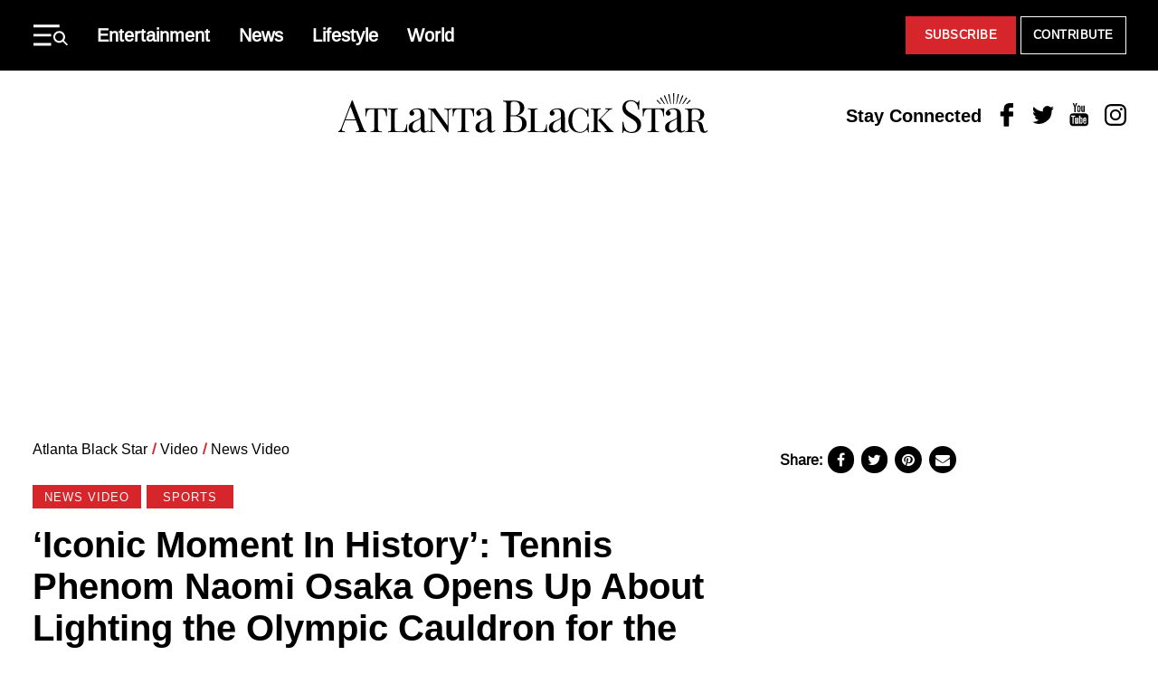

--- FILE ---
content_type: text/html; charset=UTF-8
request_url: https://atlantablackstar.com/2021/07/24/iconic-moment-in-history-tennis-phenom-naomi-osaka-opens-up-about-lighting-the-olympic-cauldron-for-the-tokyo-summer-games/
body_size: 31034
content:
<!DOCTYPE html>
<html lang="en-US" class="no-js">
<head>
  <meta charset="UTF-8"/>
  <meta name="viewport" content="width=device-width, initial-scale=1"/>
  <meta name="theme-color" content="#d23226"/>
  <meta name="ahrefs-site-verification" content="0b187647ee374c85a5c4a379e74b7ee824d948f4e37b765667fca52a8ceacc03">
	<script>(function(html){html.className = html.className.replace(/\bno-js\b/,'js')})(document.documentElement);</script>
<meta name='robots' content='index, follow, max-image-preview:large, max-snippet:-1, max-video-preview:-1' />
	<style>img:is([sizes="auto" i], [sizes^="auto," i]) { contain-intrinsic-size: 3000px 1500px }</style>
	
	
	<!-- This site is optimized with the Yoast SEO Premium plugin v26.8 (Yoast SEO v26.8) - https://yoast.com/product/yoast-seo-premium-wordpress/ -->
	<title>‘Iconic Moment In History’: Tennis Phenom Naomi Osaka Opens Up About Lighting the Olympic Cauldron for the Tokyo Summer Games</title>
	<meta name="description" content="Tennis phenom Naomi Osaka joined the ranks of Muhammad Ali, Wayne Gretzky and only a few others after having the honor of lighting the Olympic cauldron" />
	<link rel="canonical" href="https://atlantablackstar.com/2021/07/24/iconic-moment-in-history-tennis-phenom-naomi-osaka-opens-up-about-lighting-the-olympic-cauldron-for-the-tokyo-summer-games/" />
	<meta property="og:locale" content="en_US" />
	<meta property="og:type" content="article" />
	<meta property="og:title" content="‘Iconic Moment In History’: Tennis Phenom Naomi Osaka Opens Up About Lighting the Olympic Cauldron for the Tokyo Summer Games" />
	<meta property="og:description" content="Tennis phenom Naomi Osaka joined the ranks of Muhammad Ali, Wayne Gretzky and only a few others after having the honor of lighting the Olympic cauldron" />
	<meta property="og:url" content="https://atlantablackstar.com/2021/07/24/iconic-moment-in-history-tennis-phenom-naomi-osaka-opens-up-about-lighting-the-olympic-cauldron-for-the-tokyo-summer-games/" />
	<meta property="og:site_name" content="Atlanta Black Star" />
	<meta property="article:publisher" content="https://www.facebook.com/ATLBlackStar" />
	<meta property="article:published_time" content="2021-07-24T18:02:00+00:00" />
	<meta property="article:modified_time" content="2021-07-24T18:40:06+00:00" />
	<meta property="og:image" content="https://atlantablackstar.com/wp-content/uploads/2021/07/GettyImages-1330240477-scaled.jpg" />
	<meta property="og:image:width" content="2560" />
	<meta property="og:image:height" content="1706" />
	<meta property="og:image:type" content="image/jpeg" />
	<meta name="author" content="Angelina" />
	<meta name="twitter:card" content="summary_large_image" />
	<meta name="twitter:creator" content="@ATLBlackStar" />
	<meta name="twitter:site" content="@ATLBlackStar" />
	<meta name="twitter:label1" content="Written by" />
	<meta name="twitter:data1" content="Angelina" />
	<meta name="twitter:label2" content="Est. reading time" />
	<meta name="twitter:data2" content="3 minutes" />
	<!-- / Yoast SEO Premium plugin. -->


<link rel="alternate" type="application/rss+xml" title="Atlanta Black Star &raquo; Feed" href="https://atlantablackstar.com/feed/" />
<link rel="alternate" type="application/rss+xml" title="Atlanta Black Star &raquo; Comments Feed" href="https://atlantablackstar.com/comments/feed/" />
<link rel="alternate" type="application/rss+xml" title="Atlanta Black Star &raquo; ‘Iconic Moment In History’: Tennis Phenom Naomi Osaka Opens Up About Lighting the Olympic Cauldron for the Tokyo Summer Games Comments Feed" href="https://atlantablackstar.com/2021/07/24/iconic-moment-in-history-tennis-phenom-naomi-osaka-opens-up-about-lighting-the-olympic-cauldron-for-the-tokyo-summer-games/feed/" />
<script type="text/javascript">
/* <![CDATA[ */
window._wpemojiSettings = {"baseUrl":"https:\/\/s.w.org\/images\/core\/emoji\/16.0.1\/72x72\/","ext":".png","svgUrl":"https:\/\/s.w.org\/images\/core\/emoji\/16.0.1\/svg\/","svgExt":".svg","source":{"concatemoji":"https:\/\/atlantablackstar.com\/wp-includes\/js\/wp-emoji-release.min.js?ver=6.8.3"}};
/*! This file is auto-generated */
!function(s,n){var o,i,e;function c(e){try{var t={supportTests:e,timestamp:(new Date).valueOf()};sessionStorage.setItem(o,JSON.stringify(t))}catch(e){}}function p(e,t,n){e.clearRect(0,0,e.canvas.width,e.canvas.height),e.fillText(t,0,0);var t=new Uint32Array(e.getImageData(0,0,e.canvas.width,e.canvas.height).data),a=(e.clearRect(0,0,e.canvas.width,e.canvas.height),e.fillText(n,0,0),new Uint32Array(e.getImageData(0,0,e.canvas.width,e.canvas.height).data));return t.every(function(e,t){return e===a[t]})}function u(e,t){e.clearRect(0,0,e.canvas.width,e.canvas.height),e.fillText(t,0,0);for(var n=e.getImageData(16,16,1,1),a=0;a<n.data.length;a++)if(0!==n.data[a])return!1;return!0}function f(e,t,n,a){switch(t){case"flag":return n(e,"\ud83c\udff3\ufe0f\u200d\u26a7\ufe0f","\ud83c\udff3\ufe0f\u200b\u26a7\ufe0f")?!1:!n(e,"\ud83c\udde8\ud83c\uddf6","\ud83c\udde8\u200b\ud83c\uddf6")&&!n(e,"\ud83c\udff4\udb40\udc67\udb40\udc62\udb40\udc65\udb40\udc6e\udb40\udc67\udb40\udc7f","\ud83c\udff4\u200b\udb40\udc67\u200b\udb40\udc62\u200b\udb40\udc65\u200b\udb40\udc6e\u200b\udb40\udc67\u200b\udb40\udc7f");case"emoji":return!a(e,"\ud83e\udedf")}return!1}function g(e,t,n,a){var r="undefined"!=typeof WorkerGlobalScope&&self instanceof WorkerGlobalScope?new OffscreenCanvas(300,150):s.createElement("canvas"),o=r.getContext("2d",{willReadFrequently:!0}),i=(o.textBaseline="top",o.font="600 32px Arial",{});return e.forEach(function(e){i[e]=t(o,e,n,a)}),i}function t(e){var t=s.createElement("script");t.src=e,t.defer=!0,s.head.appendChild(t)}"undefined"!=typeof Promise&&(o="wpEmojiSettingsSupports",i=["flag","emoji"],n.supports={everything:!0,everythingExceptFlag:!0},e=new Promise(function(e){s.addEventListener("DOMContentLoaded",e,{once:!0})}),new Promise(function(t){var n=function(){try{var e=JSON.parse(sessionStorage.getItem(o));if("object"==typeof e&&"number"==typeof e.timestamp&&(new Date).valueOf()<e.timestamp+604800&&"object"==typeof e.supportTests)return e.supportTests}catch(e){}return null}();if(!n){if("undefined"!=typeof Worker&&"undefined"!=typeof OffscreenCanvas&&"undefined"!=typeof URL&&URL.createObjectURL&&"undefined"!=typeof Blob)try{var e="postMessage("+g.toString()+"("+[JSON.stringify(i),f.toString(),p.toString(),u.toString()].join(",")+"));",a=new Blob([e],{type:"text/javascript"}),r=new Worker(URL.createObjectURL(a),{name:"wpTestEmojiSupports"});return void(r.onmessage=function(e){c(n=e.data),r.terminate(),t(n)})}catch(e){}c(n=g(i,f,p,u))}t(n)}).then(function(e){for(var t in e)n.supports[t]=e[t],n.supports.everything=n.supports.everything&&n.supports[t],"flag"!==t&&(n.supports.everythingExceptFlag=n.supports.everythingExceptFlag&&n.supports[t]);n.supports.everythingExceptFlag=n.supports.everythingExceptFlag&&!n.supports.flag,n.DOMReady=!1,n.readyCallback=function(){n.DOMReady=!0}}).then(function(){return e}).then(function(){var e;n.supports.everything||(n.readyCallback(),(e=n.source||{}).concatemoji?t(e.concatemoji):e.wpemoji&&e.twemoji&&(t(e.twemoji),t(e.wpemoji)))}))}((window,document),window._wpemojiSettings);
/* ]]> */
</script>
<style id='wp-emoji-styles-inline-css' type='text/css'>

	img.wp-smiley, img.emoji {
		display: inline !important;
		border: none !important;
		box-shadow: none !important;
		height: 1em !important;
		width: 1em !important;
		margin: 0 0.07em !important;
		vertical-align: -0.1em !important;
		background: none !important;
		padding: 0 !important;
	}
</style>
<link rel='stylesheet' id='wp-block-library-css' href='https://atlantablackstar.com/wp-includes/css/dist/block-library/style.min.css?ver=6.8.3' type='text/css' media='all' />
<style id='classic-theme-styles-inline-css' type='text/css'>
/*! This file is auto-generated */
.wp-block-button__link{color:#fff;background-color:#32373c;border-radius:9999px;box-shadow:none;text-decoration:none;padding:calc(.667em + 2px) calc(1.333em + 2px);font-size:1.125em}.wp-block-file__button{background:#32373c;color:#fff;text-decoration:none}
</style>
<style id='global-styles-inline-css' type='text/css'>
:root{--wp--preset--aspect-ratio--square: 1;--wp--preset--aspect-ratio--4-3: 4/3;--wp--preset--aspect-ratio--3-4: 3/4;--wp--preset--aspect-ratio--3-2: 3/2;--wp--preset--aspect-ratio--2-3: 2/3;--wp--preset--aspect-ratio--16-9: 16/9;--wp--preset--aspect-ratio--9-16: 9/16;--wp--preset--color--black: #000000;--wp--preset--color--cyan-bluish-gray: #abb8c3;--wp--preset--color--white: #ffffff;--wp--preset--color--pale-pink: #f78da7;--wp--preset--color--vivid-red: #cf2e2e;--wp--preset--color--luminous-vivid-orange: #ff6900;--wp--preset--color--luminous-vivid-amber: #fcb900;--wp--preset--color--light-green-cyan: #7bdcb5;--wp--preset--color--vivid-green-cyan: #00d084;--wp--preset--color--pale-cyan-blue: #8ed1fc;--wp--preset--color--vivid-cyan-blue: #0693e3;--wp--preset--color--vivid-purple: #9b51e0;--wp--preset--color--primary: #d6252b;--wp--preset--color--secondary: #000000;--wp--preset--color--tertiary: #c4c4c4;--wp--preset--color--quantanary: #f4f4f4;--wp--preset--gradient--vivid-cyan-blue-to-vivid-purple: linear-gradient(135deg,rgba(6,147,227,1) 0%,rgb(155,81,224) 100%);--wp--preset--gradient--light-green-cyan-to-vivid-green-cyan: linear-gradient(135deg,rgb(122,220,180) 0%,rgb(0,208,130) 100%);--wp--preset--gradient--luminous-vivid-amber-to-luminous-vivid-orange: linear-gradient(135deg,rgba(252,185,0,1) 0%,rgba(255,105,0,1) 100%);--wp--preset--gradient--luminous-vivid-orange-to-vivid-red: linear-gradient(135deg,rgba(255,105,0,1) 0%,rgb(207,46,46) 100%);--wp--preset--gradient--very-light-gray-to-cyan-bluish-gray: linear-gradient(135deg,rgb(238,238,238) 0%,rgb(169,184,195) 100%);--wp--preset--gradient--cool-to-warm-spectrum: linear-gradient(135deg,rgb(74,234,220) 0%,rgb(151,120,209) 20%,rgb(207,42,186) 40%,rgb(238,44,130) 60%,rgb(251,105,98) 80%,rgb(254,248,76) 100%);--wp--preset--gradient--blush-light-purple: linear-gradient(135deg,rgb(255,206,236) 0%,rgb(152,150,240) 100%);--wp--preset--gradient--blush-bordeaux: linear-gradient(135deg,rgb(254,205,165) 0%,rgb(254,45,45) 50%,rgb(107,0,62) 100%);--wp--preset--gradient--luminous-dusk: linear-gradient(135deg,rgb(255,203,112) 0%,rgb(199,81,192) 50%,rgb(65,88,208) 100%);--wp--preset--gradient--pale-ocean: linear-gradient(135deg,rgb(255,245,203) 0%,rgb(182,227,212) 50%,rgb(51,167,181) 100%);--wp--preset--gradient--electric-grass: linear-gradient(135deg,rgb(202,248,128) 0%,rgb(113,206,126) 100%);--wp--preset--gradient--midnight: linear-gradient(135deg,rgb(2,3,129) 0%,rgb(40,116,252) 100%);--wp--preset--font-size--small: 13px;--wp--preset--font-size--medium: 24px;--wp--preset--font-size--large: 40px;--wp--preset--font-size--x-large: 42px;--wp--preset--font-size--normal: 20px;--wp--preset--spacing--20: 0.44rem;--wp--preset--spacing--30: 0.67rem;--wp--preset--spacing--40: 1rem;--wp--preset--spacing--50: 1.5rem;--wp--preset--spacing--60: 2.25rem;--wp--preset--spacing--70: 3.38rem;--wp--preset--spacing--80: 5.06rem;--wp--preset--shadow--natural: 6px 6px 9px rgba(0, 0, 0, 0.2);--wp--preset--shadow--deep: 12px 12px 50px rgba(0, 0, 0, 0.4);--wp--preset--shadow--sharp: 6px 6px 0px rgba(0, 0, 0, 0.2);--wp--preset--shadow--outlined: 6px 6px 0px -3px rgba(255, 255, 255, 1), 6px 6px rgba(0, 0, 0, 1);--wp--preset--shadow--crisp: 6px 6px 0px rgba(0, 0, 0, 1);}:where(.is-layout-flex){gap: 0.5em;}:where(.is-layout-grid){gap: 0.5em;}body .is-layout-flex{display: flex;}.is-layout-flex{flex-wrap: wrap;align-items: center;}.is-layout-flex > :is(*, div){margin: 0;}body .is-layout-grid{display: grid;}.is-layout-grid > :is(*, div){margin: 0;}:where(.wp-block-columns.is-layout-flex){gap: 2em;}:where(.wp-block-columns.is-layout-grid){gap: 2em;}:where(.wp-block-post-template.is-layout-flex){gap: 1.25em;}:where(.wp-block-post-template.is-layout-grid){gap: 1.25em;}.has-black-color{color: var(--wp--preset--color--black) !important;}.has-cyan-bluish-gray-color{color: var(--wp--preset--color--cyan-bluish-gray) !important;}.has-white-color{color: var(--wp--preset--color--white) !important;}.has-pale-pink-color{color: var(--wp--preset--color--pale-pink) !important;}.has-vivid-red-color{color: var(--wp--preset--color--vivid-red) !important;}.has-luminous-vivid-orange-color{color: var(--wp--preset--color--luminous-vivid-orange) !important;}.has-luminous-vivid-amber-color{color: var(--wp--preset--color--luminous-vivid-amber) !important;}.has-light-green-cyan-color{color: var(--wp--preset--color--light-green-cyan) !important;}.has-vivid-green-cyan-color{color: var(--wp--preset--color--vivid-green-cyan) !important;}.has-pale-cyan-blue-color{color: var(--wp--preset--color--pale-cyan-blue) !important;}.has-vivid-cyan-blue-color{color: var(--wp--preset--color--vivid-cyan-blue) !important;}.has-vivid-purple-color{color: var(--wp--preset--color--vivid-purple) !important;}.has-black-background-color{background-color: var(--wp--preset--color--black) !important;}.has-cyan-bluish-gray-background-color{background-color: var(--wp--preset--color--cyan-bluish-gray) !important;}.has-white-background-color{background-color: var(--wp--preset--color--white) !important;}.has-pale-pink-background-color{background-color: var(--wp--preset--color--pale-pink) !important;}.has-vivid-red-background-color{background-color: var(--wp--preset--color--vivid-red) !important;}.has-luminous-vivid-orange-background-color{background-color: var(--wp--preset--color--luminous-vivid-orange) !important;}.has-luminous-vivid-amber-background-color{background-color: var(--wp--preset--color--luminous-vivid-amber) !important;}.has-light-green-cyan-background-color{background-color: var(--wp--preset--color--light-green-cyan) !important;}.has-vivid-green-cyan-background-color{background-color: var(--wp--preset--color--vivid-green-cyan) !important;}.has-pale-cyan-blue-background-color{background-color: var(--wp--preset--color--pale-cyan-blue) !important;}.has-vivid-cyan-blue-background-color{background-color: var(--wp--preset--color--vivid-cyan-blue) !important;}.has-vivid-purple-background-color{background-color: var(--wp--preset--color--vivid-purple) !important;}.has-black-border-color{border-color: var(--wp--preset--color--black) !important;}.has-cyan-bluish-gray-border-color{border-color: var(--wp--preset--color--cyan-bluish-gray) !important;}.has-white-border-color{border-color: var(--wp--preset--color--white) !important;}.has-pale-pink-border-color{border-color: var(--wp--preset--color--pale-pink) !important;}.has-vivid-red-border-color{border-color: var(--wp--preset--color--vivid-red) !important;}.has-luminous-vivid-orange-border-color{border-color: var(--wp--preset--color--luminous-vivid-orange) !important;}.has-luminous-vivid-amber-border-color{border-color: var(--wp--preset--color--luminous-vivid-amber) !important;}.has-light-green-cyan-border-color{border-color: var(--wp--preset--color--light-green-cyan) !important;}.has-vivid-green-cyan-border-color{border-color: var(--wp--preset--color--vivid-green-cyan) !important;}.has-pale-cyan-blue-border-color{border-color: var(--wp--preset--color--pale-cyan-blue) !important;}.has-vivid-cyan-blue-border-color{border-color: var(--wp--preset--color--vivid-cyan-blue) !important;}.has-vivid-purple-border-color{border-color: var(--wp--preset--color--vivid-purple) !important;}.has-vivid-cyan-blue-to-vivid-purple-gradient-background{background: var(--wp--preset--gradient--vivid-cyan-blue-to-vivid-purple) !important;}.has-light-green-cyan-to-vivid-green-cyan-gradient-background{background: var(--wp--preset--gradient--light-green-cyan-to-vivid-green-cyan) !important;}.has-luminous-vivid-amber-to-luminous-vivid-orange-gradient-background{background: var(--wp--preset--gradient--luminous-vivid-amber-to-luminous-vivid-orange) !important;}.has-luminous-vivid-orange-to-vivid-red-gradient-background{background: var(--wp--preset--gradient--luminous-vivid-orange-to-vivid-red) !important;}.has-very-light-gray-to-cyan-bluish-gray-gradient-background{background: var(--wp--preset--gradient--very-light-gray-to-cyan-bluish-gray) !important;}.has-cool-to-warm-spectrum-gradient-background{background: var(--wp--preset--gradient--cool-to-warm-spectrum) !important;}.has-blush-light-purple-gradient-background{background: var(--wp--preset--gradient--blush-light-purple) !important;}.has-blush-bordeaux-gradient-background{background: var(--wp--preset--gradient--blush-bordeaux) !important;}.has-luminous-dusk-gradient-background{background: var(--wp--preset--gradient--luminous-dusk) !important;}.has-pale-ocean-gradient-background{background: var(--wp--preset--gradient--pale-ocean) !important;}.has-electric-grass-gradient-background{background: var(--wp--preset--gradient--electric-grass) !important;}.has-midnight-gradient-background{background: var(--wp--preset--gradient--midnight) !important;}.has-small-font-size{font-size: var(--wp--preset--font-size--small) !important;}.has-medium-font-size{font-size: var(--wp--preset--font-size--medium) !important;}.has-large-font-size{font-size: var(--wp--preset--font-size--large) !important;}.has-x-large-font-size{font-size: var(--wp--preset--font-size--x-large) !important;}
:where(.wp-block-post-template.is-layout-flex){gap: 1.25em;}:where(.wp-block-post-template.is-layout-grid){gap: 1.25em;}
:where(.wp-block-columns.is-layout-flex){gap: 2em;}:where(.wp-block-columns.is-layout-grid){gap: 2em;}
:root :where(.wp-block-pullquote){font-size: 1.5em;line-height: 1.6;}
</style>
<link rel='stylesheet' id='styles-css' href='https://atlantablackstar.com/wp-content/themes/atlanta-black-star/dist/css/style.css?ver=12062024' type='text/css' media='all' />
<link rel='stylesheet' id='custom-css-css' href='https://atlantablackstar.com/wp-content/themes/atlanta-black-star/assets/css/custom/custom.css?ver=12062024' type='text/css' media='all' />
<link rel="https://api.w.org/" href="https://atlantablackstar.com/wp-json/" /><link rel="alternate" title="JSON" type="application/json" href="https://atlantablackstar.com/wp-json/wp/v2/posts/581815" /><link rel="EditURI" type="application/rsd+xml" title="RSD" href="https://atlantablackstar.com/xmlrpc.php?rsd" />
<link rel='shortlink' href='https://atlantablackstar.com/?p=581815' />
<link rel="alternate" title="oEmbed (JSON)" type="application/json+oembed" href="https://atlantablackstar.com/wp-json/oembed/1.0/embed?url=https%3A%2F%2Fatlantablackstar.com%2F2021%2F07%2F24%2Ficonic-moment-in-history-tennis-phenom-naomi-osaka-opens-up-about-lighting-the-olympic-cauldron-for-the-tokyo-summer-games%2F" />
<link rel="alternate" title="oEmbed (XML)" type="text/xml+oembed" href="https://atlantablackstar.com/wp-json/oembed/1.0/embed?url=https%3A%2F%2Fatlantablackstar.com%2F2021%2F07%2F24%2Ficonic-moment-in-history-tennis-phenom-naomi-osaka-opens-up-about-lighting-the-olympic-cauldron-for-the-tokyo-summer-games%2F&#038;format=xml" />
<!-- Google Tag Manager -->
	<script>(function(w,d,s,l,i){w[l]=w[l]||[];w[l].push({'gtm.start':
				new Date().getTime(),event:'gtm.js'});var f=d.getElementsByTagName(s)[0],
			j=d.createElement(s),dl=l!='dataLayer'?'&l='+l:'';j.async=true;j.src=
			'https://www.googletagmanager.com/gtm.js?id='+i+dl;f.parentNode.insertBefore(j,f);
		})(window,document,'script','dataLayer','GTM-5MM89V9');</script>
	<!-- End Google Tag Manager -->

		<!-- Google tag (gtag.js) -->
<script async src="https://www.googletagmanager.com/gtag/js?id=G-FE5D5KN3ET"></script>
<script>
  window.dataLayer = window.dataLayer || [];
  function gtag(){dataLayer.push(arguments);}
  gtag('js', new Date());

  gtag('config', 'G-FE5D5KN3ET');
</script>
  <!--Cafemedia/AdThrive Head Tag -->
  <script>
      window.adthrive = window.adthrive || {};
      window.adthrive.cmd = window.adthrive.cmd || [];
      window.adthrive.host = 'ads.adthrive.com';
      window.adthrive.plugin = 'adthrive-ads-1.0.34-manual';
      window.adthrive.threshold = Math.floor(Math.random() * 100 + 1);
      window.adthrive.executed = false;
      window.adthrive.cmd.push(function () {
          window.adthrive.siteAds.targeting.push({key: 'at_custom_1', value: 'abs_hp'});
      });

      window.adthrive.insertScriptTag = function () {
          window.removeEventListener('scroll', window.adthrive.insertScriptTag);
          window.removeEventListener('mousemove', window.adthrive.insertScriptTag);
          if (false !== window.adthrive.executed) {
              return;
          }
          window.adthrive.executed = true;
          var script = document.createElement('script');
          script.async = true;
          script.defer = true;
          script.type = 'text/javascript';
          script.src =
              document.location.protocol +
              '//ads.adthrive.com/sites/' + decodeURIComponent('5ac64c29fdf4d60603abe69c') + '/ads.min.js?threshold=' +
              window.adthrive.threshold;
          var node = document.getElementsByTagName('script')[0];
          node.parentNode.insertBefore(script, node);
      };

      window.addEventListener('scroll', window.adthrive.insertScriptTag);
      window.addEventListener('mousemove', window.adthrive.insertScriptTag);
      window.addEventListener('load', function () {
          setTimeout(window.adthrive.insertScriptTag, 2500);
      });
  </script>
  <!--End CafeMedia/AdThrive Head Tag -->

  <script>
      (function () {
          // Function to update JWPlayer
          function updateJWPlayer() {
              console.log("Update JWPlayer function called");
              jwplayer('njg9J21R').once('adBreakEnd', function () {
                  jwplayer('njg9J21R').once('playlistItem', function () {
                      jwplayer('njg9J21R').play();
                      console.log("Play has been called on new playlist");
                  });
                  jwplayer('njg9J21R').load("https://cdn.jwplayer.com/v2/playlists/gBUqdOXK?format=mrss");
                  console.log('New playlist inserted');
              });
          };

          // Checking if the article belongs to the "category-news"
          let articles = document.getElementsByTagName('article');
          if (articles.length > 0 && articles[0].classList.contains("category-news")) {
              console.log("News Article");
              let mList = document.querySelectorAll('.td-post-content');
              options = {
                  childList: true,
              },
                  observer = new MutationObserver(mCallback);

              // Mutation callback function
              function mCallback(mutations) {
                  for (let mutation of mutations) {
                      console.log(mutation);
                      if (mutation.addedNodes[0]?.id === "adthrive-collapse-container") {
                          updateJWPlayer();
                          observer.disconnect();
                      }
                  }
              }

              // Observing mutations on post content elements
              for (var i = 0; i < mList.length; i++) {
                  observer.observe(mList[i], options);
              }
          }
      })();
  </script>
	

<script type="application/ld+json" class="saswp-schema-markup-output">
[{"@context":"https:\/\/schema.org\/","@type":"VideoObject","@id":"https:\/\/atlantablackstar.com\/2021\/07\/24\/iconic-moment-in-history-tennis-phenom-naomi-osaka-opens-up-about-lighting-the-olympic-cauldron-for-the-tokyo-summer-games\/#videoobject","url":"https:\/\/atlantablackstar.com\/2021\/07\/24\/iconic-moment-in-history-tennis-phenom-naomi-osaka-opens-up-about-lighting-the-olympic-cauldron-for-the-tokyo-summer-games\/","headline":"\u2018Iconic Moment In History\u2019: Tennis Phenom Naomi Osaka Opens Up About Lighting the Olympic Cauldron for the ...","datePublished":"2021-07-24T14:02:00-04:00","dateModified":"2021-07-24T14:40:06-04:00","description":"Tennis phenom Naomi Osaka joined the ranks of Muhammad Ali, Wayne Gretzky and only a few others after having the honor of lighting the Olympic","transcript":"Tennis phenom Naomi Osaka joined the ranks of Muhammad Ali, Wayne Gretzky and only a few others after having the honor of lighting the Olympic cauldron for the start of the 28th Summer Games.    Osaka, who is Haitian and Japanese, is representing her mother\u2019s home country instead of the USA in the Olympics that kicked off July 23. Her first match is Sunday, July 25, against China\u2019s Zheng SaiSai. The 23 year-old\u2019s Olympic debut comes just months after she withdrew from the 2021 French Open and Wimbledon to tend to her mental health.    Naomi Osaka shared a clip of herself from her lighting of the Olympic cauldron for the 28th Summer Games on July 23, 2021. (Photo: @naomiosaka\/Instagram)    Her taking part in the torch relay and lighting of the cauldron is both a milestone in her career and a marker of her return to the tennis courts this season. The tradition of a burning flame during the Games dates back to 1928 at the Amsterdam Games, athough the relay and lighting ceremony did not occur until the 1936 Berlin Games.    This year\u2019s cauldron symbolizes the Japanese cherry blossom \u2014 a popular flower that draws crowds during its blooming season in the spring \u2014 and is made from recycled aluminum that is utilized in the construction of the country\u2019s bullet trains.    \u201cFor the past year, as the entire world underwent a difficult period, the Olympic flame was kept alive quietly but powerfully. The small flame did not lose hope, and just like the cherry blossom buds that are ready to bloom, it was waiting for this day,\u201d said Tokyo 2020 President Shikoku Hashimoto during the relay\u2019s open.    The weight of returning to the Olympics amid the ongoing coronavirus pandemic, sans spectators, was not lost on Osaka. She acknowledged the milestone as being \u201cundoubtedly the greatest athletic achievement and honor I will ever have in my life.\u201d     https:\/\/twitter.com\/naomiosaka\/status\/1418602684580438019?s21     The athletic superstar\u2019s fans were equally as thrilled to see at the end of the opening ceremony.    \u201cWOW!! This is an iconic moment in history. Love how she embraced both cultures. Lover her braids!! \ud83d\udd25\ud83d\udd25\u201d and \u201cIconic! Legendary! A moment! We love to see it!\u201d wrote some under countless ceremony photos circulating Instagram.    Elsewhere on social, people marveled at the barriers that were being broken by an American athlete of mixed heritage being able to represent Japan.     https:\/\/twitter.com\/dragons_go_go\/status\/1418610605146005505?s21      https:\/\/twitter.com\/sloaneosaka\/status\/1418607367961288704?s21     Leading up to the Games, Osaka dropped her self-titled Netflix docuseries, where she addressed those who took issue with her choosing to represent Japan instead of the USA, where she has lived since she was 3. \u201cI\u2019ve been playing under the Japan flag since I was 14. It was never even a secret that I\u2019m going to play for Japan for the Olypimics,\u201d said Osaka during the episode. She continued by stating that backlash included, \u201c\u2018Your Black card is revoked.\u201d She further shared that part of the issue is people not understanding \u201cthe difference between nationality and race because there\u2019s a lot of Black people in Brazil, but they\u2019re Brazilian.\u201d     https:\/\/youtu.be\/zOQUzPlqa7w","name":"\u2018Iconic Moment In History\u2019: Tennis Phenom Naomi Osaka Opens Up About Lighting the Olympic Cauldron for the ...","uploadDate":"2021-07-24T14:02:00-04:00","thumbnailUrl":"https:\/\/i.ytimg.com\/vi\/zOQUzPlqa7w\/hqdefault.jpg","author":{"@type":"Person","name":"Angelina","description":"Angelina is a California native who has called several cities across the country home. She has a background in print and digital journalism. She has been with Atlanta Black Star since 2019. Her key areas of focus are pop culture, entertainment, and celebrity interviews. Favorite Relatable Quote: \"In this world, you either crank that Soulja Boy or it cranks you.\" -- Soulja Boy, 2018","url":"https:\/\/atlantablackstar.com\/author\/avelasquez\/","sameAs":[],"image":{"@type":"ImageObject","url":"https:\/\/secure.gravatar.com\/avatar\/3bca84bde2d132166414af56dd627646c12924c7c86dc0988f97ab570ee516fb?s=96&d=mm&r=g","height":96,"width":96}},"contentUrl":"https:\/\/youtu.be\/zOQUzPlqa7w","embedUrl":"https:\/\/youtu.be\/zOQUzPlqa7w"},

{"@context":"https:\/\/schema.org\/","@type":"NewsArticle","@id":"https:\/\/atlantablackstar.com\/2021\/07\/24\/iconic-moment-in-history-tennis-phenom-naomi-osaka-opens-up-about-lighting-the-olympic-cauldron-for-the-tokyo-summer-games\/#newsarticle","url":"https:\/\/atlantablackstar.com\/2021\/07\/24\/iconic-moment-in-history-tennis-phenom-naomi-osaka-opens-up-about-lighting-the-olympic-cauldron-for-the-tokyo-summer-games\/","headline":"\u2018Iconic Moment In History\u2019: Tennis Phenom Naomi Osaka Opens Up About Lighting the Olympic Cauldron for the ...","mainEntityOfPage":"https:\/\/atlantablackstar.com\/2021\/07\/24\/iconic-moment-in-history-tennis-phenom-naomi-osaka-opens-up-about-lighting-the-olympic-cauldron-for-the-tokyo-summer-games\/","datePublished":"2021-07-24T14:02:00-04:00","dateModified":"2021-07-24T14:40:06-04:00","description":"Tennis phenom Naomi Osaka joined the ranks of Muhammad Ali, Wayne Gretzky and only a few others after having the honor of lighting the Olympic","articleSection":"Sports","articleBody":"Tennis phenom Naomi Osaka joined the ranks of Muhammad Ali, Wayne Gretzky and only a few others after having the honor of lighting the Olympic cauldron for the start of the 28th Summer Games.    Osaka, who is Haitian and Japanese, is representing her mother\u2019s home country instead of the USA in the Olympics that kicked off July 23. Her first match is Sunday, July 25, against China\u2019s Zheng SaiSai. The 23 year-old\u2019s Olympic debut comes just months after she withdrew from the 2021 French Open and Wimbledon to tend to her mental health.    Naomi Osaka shared a clip of herself from her lighting of the Olympic cauldron for the 28th Summer Games on July 23, 2021. (Photo: @naomiosaka\/Instagram)    Her taking part in the torch relay and lighting of the cauldron is both a milestone in her career and a marker of her return to the tennis courts this season. The tradition of a burning flame during the Games dates back to 1928 at the Amsterdam Games, athough the relay and lighting ceremony did not occur until the 1936 Berlin Games.    This year\u2019s cauldron symbolizes the Japanese cherry blossom \u2014 a popular flower that draws crowds during its blooming season in the spring \u2014 and is made from recycled aluminum that is utilized in the construction of the country\u2019s bullet trains.    \u201cFor the past year, as the entire world underwent a difficult period, the Olympic flame was kept alive quietly but powerfully. The small flame did not lose hope, and just like the cherry blossom buds that are ready to bloom, it was waiting for this day,\u201d said Tokyo 2020 President Shikoku Hashimoto during the relay\u2019s open.    The weight of returning to the Olympics amid the ongoing coronavirus pandemic, sans spectators, was not lost on Osaka. She acknowledged the milestone as being \u201cundoubtedly the greatest athletic achievement and honor I will ever have in my life.\u201d     https:\/\/twitter.com\/naomiosaka\/status\/1418602684580438019?s21     The athletic superstar\u2019s fans were equally as thrilled to see at the end of the opening ceremony.    \u201cWOW!! This is an iconic moment in history. Love how she embraced both cultures. Lover her braids!! \ud83d\udd25\ud83d\udd25\u201d and \u201cIconic! Legendary! A moment! We love to see it!\u201d wrote some under countless ceremony photos circulating Instagram.    Elsewhere on social, people marveled at the barriers that were being broken by an American athlete of mixed heritage being able to represent Japan.     https:\/\/twitter.com\/dragons_go_go\/status\/1418610605146005505?s21      https:\/\/twitter.com\/sloaneosaka\/status\/1418607367961288704?s21     Leading up to the Games, Osaka dropped her self-titled Netflix docuseries, where she addressed those who took issue with her choosing to represent Japan instead of the USA, where she has lived since she was 3. \u201cI\u2019ve been playing under the Japan flag since I was 14. It was never even a secret that I\u2019m going to play for Japan for the Olypimics,\u201d said Osaka during the episode. She continued by stating that backlash included, \u201c\u2018Your Black card is revoked.\u201d She further shared that part of the issue is people not understanding \u201cthe difference between nationality and race because there\u2019s a lot of Black people in Brazil, but they\u2019re Brazilian.\u201d     https:\/\/youtu.be\/zOQUzPlqa7w","keywords":["Naomi Osaka"," "],"name":"\u2018Iconic Moment In History\u2019: Tennis Phenom Naomi Osaka Opens Up About Lighting the Olympic Cauldron for the ...","thumbnailUrl":"https:\/\/atlantablackstar.com\/wp-content\/uploads\/2021\/07\/GettyImages-1330240477-650x400.jpg","wordCount":"492","timeRequired":"PT2M11S","mainEntity":{"@type":"WebPage","@id":"https:\/\/atlantablackstar.com\/2021\/07\/24\/iconic-moment-in-history-tennis-phenom-naomi-osaka-opens-up-about-lighting-the-olympic-cauldron-for-the-tokyo-summer-games\/"},"author":{"@type":"Person","name":"Angelina","description":"Angelina is a California native who has called several cities across the country home. She has a background in print and digital journalism. She has been with Atlanta Black Star since 2019. Her key areas of focus are pop culture, entertainment, and celebrity interviews. Favorite Relatable Quote: \"In this world, you either crank that Soulja Boy or it cranks you.\" -- Soulja Boy, 2018","url":"https:\/\/atlantablackstar.com\/author\/avelasquez\/","sameAs":[],"image":{"@type":"ImageObject","url":"https:\/\/secure.gravatar.com\/avatar\/3bca84bde2d132166414af56dd627646c12924c7c86dc0988f97ab570ee516fb?s=96&d=mm&r=g","height":96,"width":96}},"editor":{"@type":"Person","name":"Angelina","description":"Angelina is a California native who has called several cities across the country home. She has a background in print and digital journalism. She has been with Atlanta Black Star since 2019. Her key areas of focus are pop culture, entertainment, and celebrity interviews. Favorite Relatable Quote: \"In this world, you either crank that Soulja Boy or it cranks you.\" -- Soulja Boy, 2018","url":"https:\/\/atlantablackstar.com\/author\/avelasquez\/","sameAs":[],"image":{"@type":"ImageObject","url":"https:\/\/secure.gravatar.com\/avatar\/3bca84bde2d132166414af56dd627646c12924c7c86dc0988f97ab570ee516fb?s=96&d=mm&r=g","height":96,"width":96}},"publisher":{"@type":"Organization","name":"atlantablackstar","url":"https:\/\/atlantablackstar.com\/","logo":{"@type":"ImageObject","url":"https:\/\/atlantablackstar.com\/wp-content\/uploads\/2023\/11\/ABS_Logo_Black.png","width":662,"height":71}},"image":[{"@type":"ImageObject","@id":"https:\/\/atlantablackstar.com\/2021\/07\/24\/iconic-moment-in-history-tennis-phenom-naomi-osaka-opens-up-about-lighting-the-olympic-cauldron-for-the-tokyo-summer-games\/#primaryimage","url":"https:\/\/atlantablackstar.com\/wp-content\/uploads\/2021\/07\/GettyImages-1330240477-scaled.jpg","width":"2560","height":"1706","caption":"\u00e2\u20ac\u02dcIconic Moment In History\u00e2\u20ac\u2122: Tennis Phenom Naomi Osaka Opens Up About Lighting the Olympic Cauldron for the Tokyo Summer Games"},{"@type":"ImageObject","url":"https:\/\/atlantablackstar.com\/wp-content\/uploads\/2021\/07\/GettyImages-1330240477-scaled-1200x900.jpg","width":"1200","height":"900","caption":"\u00e2\u20ac\u02dcIconic Moment In History\u00e2\u20ac\u2122: Tennis Phenom Naomi Osaka Opens Up About Lighting the Olympic Cauldron for the Tokyo Summer Games"},{"@type":"ImageObject","url":"https:\/\/atlantablackstar.com\/wp-content\/uploads\/2021\/07\/GettyImages-1330240477-scaled-1200x675.jpg","width":"1200","height":"675","caption":"\u00e2\u20ac\u02dcIconic Moment In History\u00e2\u20ac\u2122: Tennis Phenom Naomi Osaka Opens Up About Lighting the Olympic Cauldron for the Tokyo Summer Games"},{"@type":"ImageObject","url":"https:\/\/atlantablackstar.com\/wp-content\/uploads\/2021\/07\/GettyImages-1330240477-scaled-1706x1706.jpg","width":"1706","height":"1706","caption":"\u00e2\u20ac\u02dcIconic Moment In History\u00e2\u20ac\u2122: Tennis Phenom Naomi Osaka Opens Up About Lighting the Olympic Cauldron for the Tokyo Summer Games"},{"@type":"ImageObject","url":"https:\/\/atlantablackstar.com\/wp-content\/uploads\/2021\/07\/A2AE9DEB-B0CB-4F2A-8309-7C8D5D106A85-600x561.jpeg","width":600,"height":561}]},

{"@context":"https:\/\/schema.org\/","@type":"NewsArticle","@id":"https:\/\/atlantablackstar.com\/2021\/07\/24\/iconic-moment-in-history-tennis-phenom-naomi-osaka-opens-up-about-lighting-the-olympic-cauldron-for-the-tokyo-summer-games\/#newsarticle","url":"https:\/\/atlantablackstar.com\/2021\/07\/24\/iconic-moment-in-history-tennis-phenom-naomi-osaka-opens-up-about-lighting-the-olympic-cauldron-for-the-tokyo-summer-games\/","headline":"\u2018Iconic Moment In History\u2019: Tennis Phenom Naomi Osaka Opens Up About Lighting the Olympic Cauldron for the ...","mainEntityOfPage":"https:\/\/atlantablackstar.com\/2021\/07\/24\/iconic-moment-in-history-tennis-phenom-naomi-osaka-opens-up-about-lighting-the-olympic-cauldron-for-the-tokyo-summer-games\/","datePublished":"2021-07-24T14:02:00-04:00","dateModified":"2021-07-24T14:40:06-04:00","description":"Tennis phenom Naomi Osaka joined the ranks of Muhammad Ali, Wayne Gretzky and only a few others after having the honor of lighting the Olympic","articleSection":"Sports","articleBody":"Tennis phenom Naomi Osaka joined the ranks of Muhammad Ali, Wayne Gretzky and only a few others after having the honor of lighting the Olympic cauldron for the start of the 28th Summer Games.    Osaka, who is Haitian and Japanese, is representing her mother\u2019s home country instead of the USA in the Olympics that kicked off July 23. Her first match is Sunday, July 25, against China\u2019s Zheng SaiSai. The 23 year-old\u2019s Olympic debut comes just months after she withdrew from the 2021 French Open and Wimbledon to tend to her mental health.    Naomi Osaka shared a clip of herself from her lighting of the Olympic cauldron for the 28th Summer Games on July 23, 2021. (Photo: @naomiosaka\/Instagram)    Her taking part in the torch relay and lighting of the cauldron is both a milestone in her career and a marker of her return to the tennis courts this season. The tradition of a burning flame during the Games dates back to 1928 at the Amsterdam Games, athough the relay and lighting ceremony did not occur until the 1936 Berlin Games.    This year\u2019s cauldron symbolizes the Japanese cherry blossom \u2014 a popular flower that draws crowds during its blooming season in the spring \u2014 and is made from recycled aluminum that is utilized in the construction of the country\u2019s bullet trains.    \u201cFor the past year, as the entire world underwent a difficult period, the Olympic flame was kept alive quietly but powerfully. The small flame did not lose hope, and just like the cherry blossom buds that are ready to bloom, it was waiting for this day,\u201d said Tokyo 2020 President Shikoku Hashimoto during the relay\u2019s open.    The weight of returning to the Olympics amid the ongoing coronavirus pandemic, sans spectators, was not lost on Osaka. She acknowledged the milestone as being \u201cundoubtedly the greatest athletic achievement and honor I will ever have in my life.\u201d     https:\/\/twitter.com\/naomiosaka\/status\/1418602684580438019?s21     The athletic superstar\u2019s fans were equally as thrilled to see at the end of the opening ceremony.    \u201cWOW!! This is an iconic moment in history. Love how she embraced both cultures. Lover her braids!! \ud83d\udd25\ud83d\udd25\u201d and \u201cIconic! Legendary! A moment! We love to see it!\u201d wrote some under countless ceremony photos circulating Instagram.    Elsewhere on social, people marveled at the barriers that were being broken by an American athlete of mixed heritage being able to represent Japan.     https:\/\/twitter.com\/dragons_go_go\/status\/1418610605146005505?s21      https:\/\/twitter.com\/sloaneosaka\/status\/1418607367961288704?s21     Leading up to the Games, Osaka dropped her self-titled Netflix docuseries, where she addressed those who took issue with her choosing to represent Japan instead of the USA, where she has lived since she was 3. \u201cI\u2019ve been playing under the Japan flag since I was 14. It was never even a secret that I\u2019m going to play for Japan for the Olypimics,\u201d said Osaka during the episode. She continued by stating that backlash included, \u201c\u2018Your Black card is revoked.\u201d She further shared that part of the issue is people not understanding \u201cthe difference between nationality and race because there\u2019s a lot of Black people in Brazil, but they\u2019re Brazilian.\u201d     https:\/\/youtu.be\/zOQUzPlqa7w","keywords":["Naomi Osaka"," "],"name":"\u2018Iconic Moment In History\u2019: Tennis Phenom Naomi Osaka Opens Up About Lighting the Olympic Cauldron for the ...","thumbnailUrl":"https:\/\/atlantablackstar.com\/wp-content\/uploads\/2021\/07\/GettyImages-1330240477-650x400.jpg","wordCount":"492","timeRequired":"PT2M11S","mainEntity":{"@type":"WebPage","@id":"https:\/\/atlantablackstar.com\/2021\/07\/24\/iconic-moment-in-history-tennis-phenom-naomi-osaka-opens-up-about-lighting-the-olympic-cauldron-for-the-tokyo-summer-games\/"},"author":{"@type":"Person","name":"Angelina","description":"Angelina is a California native who has called several cities across the country home. She has a background in print and digital journalism. She has been with Atlanta Black Star since 2019. Her key areas of focus are pop culture, entertainment, and celebrity interviews. Favorite Relatable Quote: \"In this world, you either crank that Soulja Boy or it cranks you.\" -- Soulja Boy, 2018","url":"https:\/\/atlantablackstar.com\/author\/avelasquez\/","sameAs":[],"image":{"@type":"ImageObject","url":"https:\/\/secure.gravatar.com\/avatar\/3bca84bde2d132166414af56dd627646c12924c7c86dc0988f97ab570ee516fb?s=96&d=mm&r=g","height":96,"width":96}},"editor":{"@type":"Person","name":"Angelina","description":"Angelina is a California native who has called several cities across the country home. She has a background in print and digital journalism. She has been with Atlanta Black Star since 2019. Her key areas of focus are pop culture, entertainment, and celebrity interviews. Favorite Relatable Quote: \"In this world, you either crank that Soulja Boy or it cranks you.\" -- Soulja Boy, 2018","url":"https:\/\/atlantablackstar.com\/author\/avelasquez\/","sameAs":[],"image":{"@type":"ImageObject","url":"https:\/\/secure.gravatar.com\/avatar\/3bca84bde2d132166414af56dd627646c12924c7c86dc0988f97ab570ee516fb?s=96&d=mm&r=g","height":96,"width":96}},"publisher":{"@type":"Organization","name":"atlantablackstar","url":"https:\/\/atlantablackstar.com\/","logo":{"@type":"ImageObject","url":"https:\/\/atlantablackstar.com\/wp-content\/uploads\/2023\/11\/ABS_Logo_Black.png","width":662,"height":71}},"speakable":{"@type":"SpeakableSpecification","xpath":["\/html\/head\/title","\/html\/head\/meta[@name='description']\/@content"]},"image":[{"@type":"ImageObject","@id":"https:\/\/atlantablackstar.com\/2021\/07\/24\/iconic-moment-in-history-tennis-phenom-naomi-osaka-opens-up-about-lighting-the-olympic-cauldron-for-the-tokyo-summer-games\/#primaryimage","url":"https:\/\/atlantablackstar.com\/wp-content\/uploads\/2021\/07\/GettyImages-1330240477-scaled.jpg","width":"2560","height":"1706","caption":"\u00e2\u20ac\u02dcIconic Moment In History\u00e2\u20ac\u2122: Tennis Phenom Naomi Osaka Opens Up About Lighting the Olympic Cauldron for the Tokyo Summer Games"},{"@type":"ImageObject","url":"https:\/\/atlantablackstar.com\/wp-content\/uploads\/2021\/07\/GettyImages-1330240477-scaled-1200x900.jpg","width":"1200","height":"900","caption":"\u00e2\u20ac\u02dcIconic Moment In History\u00e2\u20ac\u2122: Tennis Phenom Naomi Osaka Opens Up About Lighting the Olympic Cauldron for the Tokyo Summer Games"},{"@type":"ImageObject","url":"https:\/\/atlantablackstar.com\/wp-content\/uploads\/2021\/07\/GettyImages-1330240477-scaled-1200x675.jpg","width":"1200","height":"675","caption":"\u00e2\u20ac\u02dcIconic Moment In History\u00e2\u20ac\u2122: Tennis Phenom Naomi Osaka Opens Up About Lighting the Olympic Cauldron for the Tokyo Summer Games"},{"@type":"ImageObject","url":"https:\/\/atlantablackstar.com\/wp-content\/uploads\/2021\/07\/GettyImages-1330240477-scaled-1706x1706.jpg","width":"1706","height":"1706","caption":"\u00e2\u20ac\u02dcIconic Moment In History\u00e2\u20ac\u2122: Tennis Phenom Naomi Osaka Opens Up About Lighting the Olympic Cauldron for the Tokyo Summer Games"},{"@type":"ImageObject","url":"https:\/\/atlantablackstar.com\/wp-content\/uploads\/2021\/07\/A2AE9DEB-B0CB-4F2A-8309-7C8D5D106A85-600x561.jpeg","width":600,"height":561}]}]
</script>

<style>.wp-block-gallery.is-cropped .blocks-gallery-item picture{height:100%;width:100%;}</style><link rel="icon" href="https://atlantablackstar.com/wp-content/uploads/2016/08/ABS_Icon_Red-1.png" sizes="32x32" />
<link rel="icon" href="https://atlantablackstar.com/wp-content/uploads/2016/08/ABS_Icon_Red-1.png" sizes="192x192" />
<link rel="apple-touch-icon" href="https://atlantablackstar.com/wp-content/uploads/2016/08/ABS_Icon_Red-1.png" />
<meta name="msapplication-TileImage" content="https://atlantablackstar.com/wp-content/uploads/2016/08/ABS_Icon_Red-1.png" />
		<style type="text/css" id="wp-custom-css">
			.article-single__content { word-break: break-word; }
.tableauPlaceholder { max-width: 100%; }
.entry-content img { max-width: 100%; height: auto; }

.post-footer{
	padding-bottom:100px;
}
.article-single .entry-meta .separator {
    padding-right: 0 !important ;
}

.page-id-673775 .bottomButtonClass {
	padding-bottom: 15px;
	text-align: right;
}

.article-single h2{
	font-size: 2.25rem;
	margin-bottom:20px;
	font-weight:600;
}		</style>
		<noscript><style id="rocket-lazyload-nojs-css">.rll-youtube-player, [data-lazy-src]{display:none !important;}</style></noscript>
  <link rel="preload" href="https://atlantablackstar.com/wp-content/themes/atlanta-black-star/dist/fonts/Arimo-Regular.woff2" as="font"
        type="font/woff2" crossorigin>
  <link rel="preload" href="https://atlantablackstar.com/wp-content/themes/atlanta-black-star/dist/fonts/Arimo-Regular.woff" as="font"
        type="font/woff" crossorigin>

  <link rel="preload" href="https://atlantablackstar.com/wp-content/themes/atlanta-black-star/dist/fonts/Arimo-Bold.woff2" as="font"
        type="font/woff2" crossorigin>
  <link rel="preload" href="https://atlantablackstar.com/wp-content/themes/atlanta-black-star/dist/fonts/Arimo-Bold.woff" as="font"
        type="font/woff" crossorigin>

  <style>
      @media screen and (max-width: 992px) {
          .mobile.earn{
              display: block !important;
          }
      }
      .mobile.earn{
          position: absolute;
          right: 1rem;
          padding: 0.5rem 1rem !important;
      }
      .earn a{
          background: linear-gradient(to right, #bf953f, #fcf6ba, #b38728, #fbf5b7, #aa771c);
          transition: box-shadow .3s;
          position: relative;
          z-index: 0;
          color: #000 !important;

      }
      .earn a:hover {
          box-shadow: inset 0 0 0 1000px #fff;
          background: #fff;
      }
      .pre-header .cta-links-menu li+li.earn a,.site-navigation .cta-links-menu .menu-item.earn a{background:linear-gradient(to right,#bf953f,#fcf6ba,#b38728,#fbf5b7,#aa771c);transition:box-shadow .3s;z-index:0}@font-face{font-family:'Arimo Regular';font-style:normal;font-weight:400;font-display:swap;src:url('https://atlantablackstar.com/wp-content/themes/atlanta-black-star/dist/fonts/Arimo-Regular.eot');src:local('Arimo Regular'),url('https://atlantablackstar.com/wp-content/themes/atlanta-black-star/dist/fonts/Arimo-Regular.woff2') format('woff2'),url('https://atlantablackstar.com/wp-content/themes/atlanta-black-star/dist/fonts/Arimo-Regular.woff') format('woff'),url('https://atlantablackstar.com/wp-content/themes/atlanta-black-star/dist/fonts/Arimo-Regular.ttf') format('truetype')}@font-face{font-family:'Arimo Bold';font-style:normal;font-weight:700;font-display:swap;src:url('https://atlantablackstar.com/wp-content/themes/atlanta-black-star/dist/fonts/Arimo-Bold.eot');src:local('Arimo Bold'),url('https://atlantablackstar.com/wp-content/themes/atlanta-black-star/dist/fonts/Arimo-Bold.woff2') format('woff2'),url('https://atlantablackstar.com/wp-content/themes/atlanta-black-star/dist/fonts/Arimo-Bold.woff') format('woff'),url('https://atlantablackstar.com/wp-content/themes/atlanta-black-star/dist/fonts/Arimo-Bold.ttf') format('truetype')}:root{--c-black:#000;--c-white:#fff;--c-red:#d6252b;--c-gray-100:#f4f4f4;--c-gray-200:#c4c4c4;--c-gray-400:#979797;--c-primary:var(--c-red);--c-secondary:var(--c-black);--c-tertiary:var(--c-gray-200);--c-quantanary:var(--c-gray-100);--c-quinary:#c1c1c1;--c-modal-overlay:rgba(0, 0, 0, 0.25);--site-contained-width:73.688em;--site-contained-width-large:85em;--site-column-gutter:1.875em;--site-column-gutter-negative:calc(-1 * var(--site-column-gutter));--site-column-gutter-rem:1.875rem;--site-outer-gutter:var(--site-column-gutter);--site-max-width:calc(var(--site-contained-width) + var(--site-column-gutter) * 2);--site-max-width-large:calc(var(--site-contained-width-large) + var(--site-column-gutter) * 2);--spacing-unit:var(--site-column-gutter);--spacing-unit-rem:var(--site-column-gutter-rem);--f-primary:"Arimo Regular","Helvetica Neue",Helvetica,Arial,sans-serif;--f-primary-bold:"Arimo Bold","Helvetica Neue",Helvetica,Arial,sans-serif;--fs-10:10px;--fs-11:11px;--fs-12:12px;--fs-13:13px;--fs-14:14px;--fs-15:15px;--fs-16:16px;--fs-17:17px;--fs-18:18px;--fs-20:20px;--fs-24:24px;--fs-26:26px;--fs-28:28px;--fs-30:30px;--fs-40:40px;--fw-normal:400;--fw-book:500;--fw-bold:600;--ls-small:0.5px}html{box-sizing:border-box;font-family:var(--f-primary, sans-serif);-moz-osx-font-smoothing:grayscale;-webkit-font-smoothing:antialiased;font-smoothing:antialiased;height:100%;line-height:1.15;text-size-adjust:100%;scroll-behavior:smooth}*,:after,:before{box-sizing:inherit}body{display:flex;flex-direction:column;margin:0;min-height:100vh;color:var(--c-black,#000);font-family:var(--f-primary, Arimo Regular, Helvetica Neue, Helvetica, Arial, sans-serif)}figcaption,figure,footer,hr,main{display:block;margin:0}hr{height:0;margin:0 0 1em;overflow:visible}a{background-color:transparent;text-decoration:none;transition:color .2s;color:var(--c-black);cursor:pointer}a:focus,a:hover{transition:.25s ease-in-out}abbr[title]{border-bottom:none;text-decoration:underline}b,strong{font-weight:700}button,img,input,optgroup,select,svg:not(:root),textarea{max-width:100%;margin:0;border:0;vertical-align:middle}button,select{text-transform:none}::-webkit-file-upload-button,[type=search]::-webkit-search-cancel-button,[type=search]::-webkit-search-decoration{-webkit-appearance:none;font:inherit}figure,h1,h2,h3,h4,h5,h6,p{margin:0;padding:0}p{font-size:var(--fs-16, 16px);line-height:22px;margin:0 0 1em;padding:0}h1,h2,h3,h4,h5,h6{font-weight:var(--fw-book,500)}table{width:100%;border-collapse:collapse;border-spacing:0}td{vertical-align:top}br{display:block}.wp-caption,embed,iframe,object{max-width:100%}.screen-reader-text{clip:rect(1px,1px,1px,1px);height:1px;overflow:hidden;position:absolute!important;width:1px;word-wrap:normal!important}.screen-reader-text.is-focusable:focus{clip:auto!important;display:block;font-size:14px;font-weight:700;height:auto;left:5px;line-height:normal;padding:20px 30px;top:5px;width:auto;z-index:var(--z-topoftheuniverse,10);background-color:var(--c-yellow);border-radius:3px;box-shadow:0 0 2px 2px rgba(0,0,0,.6);color:var(--c-blue);text-decoration:none}@media (prefers-reduced-motion:reduce){*,:after,:before{animation-duration:1ms!important;transition-duration:1ms!important}}.alignleft{float:left;margin-right:1rem;text-align:left}.alignright{float:right;margin-left:1rem;text-align:right}.aligncenter,.cta-links-menu a,.wp-caption.aligncenter{text-align:center}.aligncenter{clear:both;display:block;margin-left:auto;margin-right:auto}.wp-caption.alignright{text-align:left}.wp-caption img{height:auto;max-width:100%}.wp-caption-text{font-size:var(--fs-14, 14px);line-height:18px;margin:0}svg.abs-logo{fill:inherit}svg.has-black-fill use{fill:var(--c-black,#000)}svg.has-white-fill use{fill:var(--c-white,#fff)}.is-background-primary{background:var(--c-white,#fff)}.is-background-secondary{background:var(--c-secondary,#000)}.is-background-tertiary{background:var(--c-quantanary,#f4f4f4)}.has-background,[class$=background-color]{background-color:var(--c-gray-400,#979797);padding:var(--spacing-unit,1.875em)}.has-secondary-color{color:var(--c-secondary,#000)}.has-tertiary-color{color:var(--c-tertiary,#c4c4c4)}.has-quantanary-color{color:var(--c-quantanary,#f4f4f4)}.has-white-color{color:var(--c-white,#fff)}.has-primary-background-color,.has-primary-background-color a{background-color:var(--c-primary,#d6252b);color:inherit}.has-secondary-background-color,.has-secondary-background-color a{background-color:var(--c-secondary,#000);color:inherit}.cta-links-menu a,.top-links-menu a{color:var(--c-white);font-weight:var(--fw-bold);text-decoration:none}.center{display:flex;flex-flow:row wrap;justify-content:space-between;align-items:center}.has-normal-font-size{font-size:var(--fs-18, 18px);line-height:24px}.has-medium-font-size{font-size:var(--fs-20, 20px);line-height:26px}.has-large-font-size{font-size:var(--fs-30, 30px);line-height:36px}@media (min-width:30em){p{font-size:var(--fs-18, 18px);line-height:24px}.has-normal-font-size{font-size:var(--fs-20, 20px);line-height:26px}.has-medium-font-size{font-size:var(--fs-24, 24px);line-height:30px}.has-large-font-size{font-size:var(--fs-40, 40px);line-height:46px;padding-right:1em}}.grid{display:flex;flex-flow:row wrap;margin:0 calc(var(--site-column-gutter-negative,-.9375em)/ 2)}.container,.section{margin:0 auto;position:relative}@media (max-width:47.9375em){html.js .grid.mobile-scroll{flex-wrap:nowrap;overflow-x:scroll;position:relative}html.js .grid.mobile-scroll .column{max-width:82%;width:320px}}.column{display:block;flex:0 0 auto;padding:0 calc(var(--site-column-gutter,.9375em)/ 2) calc(var(--site-column-gutter-rem,1.25rem)/ 1.5);width:100%;transition:.1s ease-in-out}.container{max-width:var(--site-max-width,77.438em);padding:0 calc(var(--site-outer-gutter,.9375em)/ 2);width:100%}@media (min-width:90em){.container{max-width:var(--site-max-width-large,88.75em)}}.section{padding:calc(var(--spacing-unit-rem,1.875rem)) 0;z-index:1}@media (min-width:48em){p{font-size:var(--fs-20, 20px);line-height:26px}.grid.has-2-columns .column{flex-basis:50%;max-width:50%}.column.is-3-column-width,.grid.has-3-columns .column{flex-basis:33.3333%;max-width:33.3333%}.grid.has-4-columns .column{flex-basis:25%;max-width:25%}.column{padding:0 calc(var(--site-column-gutter,.9375em)/ 2) 0}.column.is-9-column-width{flex-basis:66.6667%;max-width:66.6667%}.column.is-10-column-width{flex-basis:83.3333%;max-width:83.3333%}.section{padding:calc(var(--spacing-unit-rem,1.875rem) * 2) 0}}.section.is-background-primary+.section.is-background-primary{padding-top:0}.pre-header{background-color:var(--c-black);height:50px;position:relative;width:100%;z-index:2}.pre-header .container,.site-header .container{align-items:center;display:flex}.has-primary-color,a:focus,a:hover{color:var(--c-primary,#d6252b)}.pre-header .container{padding-left:1rem}.home .site-header .stay-social,.pre-header .cta-menu,.pre-header .pre-menu,.site-header{display:none}.pre-header .menu-toggle-open{align-items:center;display:flex;height:50px;width:28px}.pre-header .pre-menu{font-family:var(--f-primary);font-weight:500}@media screen and (max-width:992px){.pre-header .site-logo{max-width:322px;padding:0 70px}}.pre-header .site-logo,.site-header .site-logo{left:45%;position:absolute;top:50%;transform:translate(-50%,-50%);width:90%}.site-header .site-logo{max-width:33%;width:490px}.pre-header .site-logo .logo,.pre-header .site-logo svg.abs-logo,.site-header .site-logo .logo,.site-header .site-logo svg.abs-logo{display:block;width:100%}.pre-header .pre-menu,.pre-header .site-logo{transition:opacity .4s ease-in}.pre-header.js-is-sticky,.pre-header.js-is-stuck,.pre-header.js-stickyscrolled{position:sticky;top:0}@media (min-width:64em){.pre-header{height:78px}.pre-header .cta-menu,.pre-header .pre-menu,.site-header{display:block}.pre-header .menu-toggle-open{height:78px;width:38px}.pre-header:not(.js-stickyscrolled) .pre-menu{opacity:1;visibility:visible}.pre-header.js-stickyscrolled .pre-menu,.pre-header:not(.js-stickyscrolled) .site-logo{opacity:0;visibility:hidden}.pre-header.js-stickyscrolled .site-logo{max-width:325px;opacity:1;visibility:visible}}@media (min-width:600px){.admin-bar .pre-header.js-is-sticky,.admin-bar .pre-header.js-is-stuck{top:46px!important}}@media (min-width:782px){.admin-bar .pre-header.js-is-sticky,.admin-bar .pre-header.js-is-stuck{top:32px!important}}.site-header{max-height:100px;padding:1.25rem 0}.site-header .container{justify-content:flex-end}.cta-links-menu,.top-links-menu{display:flex;list-style:none;padding:0}.cta-links-menu a{border:1px solid var(--c-white);display:block;font-size:var(--fs-13);letter-spacing:var(--ls-small);margin:0 0 0 5px;padding:1em;text-transform:uppercase;transition:.2s}.site-navigation .cta-links-menu .menu-item.earn a{position:relative}.pre-header .cta-links-menu li+li.earn a{position:relative;color:#000}.pre-header .cta-links-menu li+li.earn a:hover{box-shadow:inset 0 0 0 1000px #fff;background:#fff}.pre-header.js-is-sticky .cta-links-menu .menu-item.earn a{color:#000}.cta-links-menu a:hover{background-color:var(--c-white);color:var(--c-black)}.cta-links-menu .menu-item:first-child a{background-color:var(--c-red);border-color:var(--c-red);margin-left:0;padding:1em 1.5em}.cta-links-menu .menu-item:first-child a:hover{background-color:var(--c-white);border-color:var(--c-white)}.site-navigation .cta-links-menu .menu-item{flex:1 1 170px}.top-links-menu li{margin-left:2rem}.top-links-menu a{font-size:var(--fs-20)}.top-links-menu a:focus,.top-links-menu a:hover{color:var(--c-gray-100)}.home .site-header{padding:2.5rem 0}.footer-main.container{padding-bottom:100px;padding-top:100px}  .site-navigation .cta-links-menu .menu-item.earn a{color: #000}.site-navigation .cta-links-menu .menu-item.earn a:hover{    box-shadow: inset 0 0 0 1000px #fff;background: #fff;}
  </style>

  <!-- Start Disabling ads on certain pages -->
	  <!-- End Disabling ads on certain pages -->

  <script async id="ebx" src="//applets.ebxcdn.com/ebx.js"></script>
</head>
<body class="wp-singular post-template-default single single-post postid-581815 single-format-standard wp-theme-atlanta-black-star abs_new_template">
<a class="skip-link screen-reader-text" href="#main">Skip to content</a>
<svg xmlns="http://www.w3.org/2000/svg" style="display: none;">
  <symbol id="logo" viewBox="0 0 525 64">
	  <svg class="abs-logo" width="525" height="64" fill="none" xmlns="http://www.w3.org/2000/svg">
  <g>
    <path d="M501.96 38.665V27.24c0-.959.079-1.757.159-2.396.079-.64.238-1.119.556-1.438.238-.4.635-.64 1.112-.72.477-.16 1.033-.16 1.827-.16 3.178 0 5.403.72 6.674 2.078 1.271 1.438 1.907 3.435 1.907 5.991 0 1.119-.079 2.157-.318 3.196-.238.958-.635 1.837-1.271 2.556-.636.719-1.51 1.278-2.622 1.758-1.112.399-2.542.639-4.29.639h-3.734v-.08zm22.246 13.42c-.477.56-.954.96-1.431 1.359-.556.4-1.032.559-1.589.559-.556 0-1.032-.24-1.35-.799-.318-.56-.636-1.438-.954-2.716l-1.191-4.873a10.143 10.143 0 00-1.033-2.636c-.397-.72-.953-1.279-1.51-1.758a6.29 6.29 0 00-2.065-1.038c-.795-.24-1.589-.4-2.463-.56-.556-.08-1.033-.16-1.43-.16h-.318c1.509-.239 2.86-.559 3.972-.958 1.748-.64 3.099-1.438 4.132-2.397 1.033-.958 1.748-1.917 2.145-3.035.397-1.039.635-2.077.635-3.116 0-1.198-.238-2.317-.794-3.355-.556-1.038-1.351-1.917-2.384-2.716-1.032-.799-2.383-1.358-3.972-1.837-1.589-.48-3.416-.64-5.561-.64-.636 0-1.669 0-3.099.08-1.43 0-3.019.08-4.687.08h-3.735c-1.271 0-2.304-.08-3.019-.16v1.119c.954 0 1.669.08 2.304.24.557.08 1.033.319 1.351.639.318.32.556.798.636 1.438a19.4 19.4 0 01.159 2.476V49.29c0 1.038-.08 1.837-.159 2.396-.08.64-.318 1.119-.636 1.438-.318.32-.794.56-1.351.72-.556.159-1.35.239-2.304.239v1.038c.795-.08 1.748-.16 3.019-.16h7.866c1.271 0 2.304.08 3.178.16v-1.118c-.954 0-1.748-.16-2.304-.24-.556-.16-1.033-.4-1.351-.719-.318-.32-.556-.799-.635-1.438-.08-.639-.159-1.438-.159-2.396v-9.427h3.178c.953 0 1.748.08 2.463.16.715.16 1.35.4 1.906.719.557.4 1.033.879 1.43 1.518.398.639.715 1.518 1.033 2.636l1.669 6.79c.159.56.318 1.119.635 1.598.239.48.636.959 1.113 1.358.476.4 1.032.719 1.668.959.636.24 1.43.4 2.384.4 1.35 0 2.462-.24 3.336-.8.874-.559 1.669-1.278 2.304-2.316l-1.032-.72zM470.975 51.686c-.874-.879-1.272-2.316-1.272-4.234 0-1.917.398-3.515 1.272-4.873.794-1.358 2.145-2.396 3.972-3.275.556-.24 1.192-.56 1.827-.879.636-.32 1.272-.639 1.828-.958.556-.32 1.033-.64 1.509-.96.397-.319.715-.638.954-.878v12.542c-.954 1.758-1.987 3.036-3.099 3.755-1.112.719-2.304 1.118-3.496 1.118-1.43-.08-2.621-.48-3.495-1.358zm15.73-18.214c0-2.237-.079-3.994-.317-5.352a8.652 8.652 0 00-1.43-3.515c-.874-1.198-1.987-2.077-3.337-2.556-1.351-.48-3.019-.72-4.847-.72-2.065 0-3.734.24-5.164.72-1.43.479-2.542 1.038-3.416 1.597a7.626 7.626 0 00-2.145 2.077c-.556.8-.795 1.598-.795 2.557 0 .958.318 1.757.954 2.396.635.64 1.43.959 2.383.959.953 0 1.827-.32 2.463-.879.715-.56 1.033-1.438 1.033-2.556 0-.879-.238-1.598-.715-2.157-.477-.56-1.112-.879-1.907-1.119.397-.479.795-.878 1.271-1.118a5.725 5.725 0 011.589-.719c.556-.16 1.112-.32 1.669-.32.556-.08 1.112-.08 1.589-.08.794 0 1.509.08 2.145.24.635.16 1.271.48 1.748.959.476.48.874 1.118 1.191 1.997.239.879.398 1.917.398 3.275v3.995c0 .559-.159 1.118-.557 1.597-.397.48-.873.88-1.589 1.279-.635.399-1.43.798-2.383 1.198-.953.4-1.986.879-3.098 1.358a46.882 46.882 0 00-3.973 1.917 14.681 14.681 0 00-2.94 2.077c-.794.72-1.35 1.598-1.747 2.556-.398.96-.636 1.998-.636 3.276 0 1.278.238 2.396.636 3.275.397.879.953 1.678 1.668 2.237.715.56 1.509 1.038 2.383 1.278.874.24 1.828.4 2.861.4.794 0 1.668-.08 2.542-.32.874-.16 1.748-.48 2.622-.959.874-.479 1.668-1.038 2.383-1.757.715-.72 1.351-1.598 1.907-2.716 0 .799.08 1.518.238 2.157.159.719.398 1.278.795 1.757.397.48.953.959 1.668 1.278.715.32 1.669.48 2.702.48 1.35 0 2.463-.24 3.257-.64a34.377 34.377 0 002.542-1.677l-.635-1.118c-.477.399-.954.719-1.589 1.118-.556.32-1.192.48-1.748.48s-1.033-.24-1.271-.8c-.239-.479-.318-1.358-.318-2.636V33.472h-.08zM444.995 22.608V48.65c0 1.118-.08 1.997-.239 2.716-.158.719-.397 1.198-.794 1.597-.397.4-.953.64-1.748.8-.715.159-1.668.239-2.781.239v1.118c.874-.08 2.066-.16 3.496-.16h9.137a42.3 42.3 0 013.654.16v-1.118c-1.191 0-2.145-.16-2.86-.24-.715-.16-1.271-.4-1.668-.799-.397-.4-.715-.878-.795-1.597-.159-.72-.238-1.598-.238-2.716V22.608h5.164c1.907 0 3.337.719 4.37 2.157 1.033 1.438 1.668 3.994 1.986 7.669h1.271a13.6 13.6 0 01-.159-1.997V27.88c0-.639 0-1.518.08-2.796.079-1.198.159-2.476.318-3.755-1.113 0-2.384.08-3.735.08-1.35 0-2.701 0-4.051.08H439.91c-1.351 0-2.781 0-4.052-.08-1.351 0-2.622-.08-3.734-.08.159 1.279.238 2.557.318 3.755a40.36 40.36 0 01.079 2.796v2.477c0 .799-.079 1.438-.159 2.077h1.272c.317-3.675.953-6.231 1.986-7.67 1.033-1.437 2.463-2.156 4.369-2.156h5.006zM426.563 10.225c-.159.959-.318 1.598-.477 2.077-.159.48-.477.72-.874.72-.477 0-1.112-.24-1.748-.64-.636-.479-1.271-.798-1.668-1.038-.477-.24-1.033-.48-1.589-.72-.636-.239-1.272-.399-2.066-.558-.715-.16-1.668-.24-2.701-.24-1.51 0-3.019.24-4.449.64-1.431.478-2.702 1.118-3.735 1.996-1.112.879-1.986 2.077-2.621 3.435-.636 1.358-.954 2.956-.954 4.793 0 1.758.318 3.356.874 4.714.636 1.358 1.43 2.636 2.463 3.674 1.033 1.119 2.225 2.078 3.496 3.036 1.35.959 2.781 1.838 4.29 2.716 1.43.879 2.781 1.758 3.973 2.557 1.191.878 2.224 1.677 3.098 2.636a9.81 9.81 0 011.986 2.876c.477 1.038.715 2.157.715 3.435 0 1.438-.238 2.716-.715 3.834-.476 1.039-1.033 1.918-1.827 2.637-.795.639-1.668 1.198-2.622 1.517-.953.32-1.986.48-2.939.48-1.987 0-3.735-.4-5.085-1.199a9.915 9.915 0 01-3.417-3.115c-.873-1.278-1.509-2.796-1.986-4.554-.476-1.757-.715-3.594-.874-5.432h-1.509v9.986c0 1.118-.08 2.157-.08 3.035-.079.88-.079 1.598-.159 2.237h1.43c.159-.958.318-1.597.477-2.077.159-.479.477-.719.874-.719.477 0 1.192.32 2.145.88.954.558 2.066 1.117 3.337 1.597 1.271.48 3.019.719 5.244.719 1.827 0 3.496-.24 5.164-.72 1.668-.478 3.019-1.277 4.211-2.236 1.191-.959 2.145-2.237 2.86-3.755.715-1.517 1.033-3.275 1.033-5.272 0-1.678-.318-3.196-.874-4.474s-1.351-2.476-2.384-3.595a22.762 22.762 0 00-3.575-3.115c-1.351-.959-2.86-1.997-4.528-2.956-1.431-.879-2.781-1.677-4.052-2.476-1.272-.8-2.384-1.598-3.337-2.477-.954-.879-1.748-1.837-2.304-2.876-.556-1.038-.874-2.316-.874-3.754 0-2.157.715-3.915 2.145-5.273 1.43-1.358 3.257-1.997 5.482-1.997 1.748 0 3.257.32 4.449 1.039 1.271.718 2.304 1.597 3.099 2.716.874 1.118 1.43 2.396 1.906 3.834.398 1.438.715 2.956.795 4.394h1.43v-5.033c0-1.358.079-2.556.079-3.515 0-.958.08-1.757.08-2.476.079-.64.079-1.279.159-1.838h-1.271v-.08zM368.406 27.241c0-1.038.079-1.837.159-2.396.079-.64.317-1.119.635-1.438.318-.32.795-.56 1.351-.72.556-.16 1.35-.24 2.304-.24V21.33c-.874.08-1.907.16-3.178.16h-7.866c-1.271 0-2.304-.08-3.019-.16v1.118c.954 0 1.669.16 2.304.24.557.16 1.033.399 1.351.719.318.32.556.798.636 1.438.079.639.159 1.438.159 2.396V49.21c0 .958-.08 1.837-.159 2.396-.08.64-.318 1.119-.636 1.438-.318.32-.794.56-1.351.72-.556.159-1.35.239-2.304.239v1.118c.795-.08 1.748-.16 3.019-.16h7.866c1.271 0 2.304.08 3.178.16v-1.118c-.954 0-1.748-.16-2.304-.24-.556-.16-1.033-.4-1.351-.719-.318-.32-.556-.799-.635-1.438-.08-.639-.159-1.438-.159-2.396V27.24zm4.449 8.628l11.758-11.744c.795-.718 1.589-1.198 2.384-1.358.794-.16 1.509-.24 2.066-.32V21.33c-1.033.08-2.384.16-3.894.16-1.986 0-3.972-.08-5.958-.16v1.118c1.986.16 3.257.4 3.734.639.477.32.477.719-.08 1.358L369.2 38.105l11.6 13.342c.715.958.953 1.597.635 1.837-.317.24-1.43.48-3.178.639v1.198c1.669-.08 3.019-.16 4.052-.16h5.8c1.112 0 2.145.08 3.019.16v-1.118c-1.271-.56-2.224-1.118-2.781-1.678-.556-.48-1.112-1.118-1.747-1.757l-13.745-14.7zM346.08 55.6c.874-.16 1.669-.479 2.384-.798a10.1 10.1 0 001.986-1.199c.636-.479 1.192-.878 1.828-1.358.715-.639 1.271-.719 1.668-.24.397.48.636 1.518.794 3.116h1.272a75.069 75.069 0 01-.159-4.793c0-1.917-.08-4.394-.08-7.43h-1.271a55.848 55.848 0 01-.477 2.637c-.159.719-.317 1.438-.476 1.997a9.59 9.59 0 01-.636 1.598c-.238.48-.556.958-.953 1.438-1.033 1.438-2.384 2.476-3.814 3.195a10.477 10.477 0 01-4.608 1.039c-1.509 0-3.019-.32-4.37-1.039-1.35-.719-2.542-1.757-3.575-3.115-1.033-1.358-1.827-3.116-2.383-5.193-.556-2.077-.874-4.394-.874-7.11 0-2.556.238-4.953.715-6.95.477-2.077 1.192-3.834 2.145-5.272.953-1.438 2.066-2.557 3.416-3.276a9.197 9.197 0 014.449-1.118c1.589 0 3.099.32 4.529 1.038 1.43.72 2.622 1.758 3.734 3.196.318.48.636.879.874 1.278.238.4.477.879.715 1.438.238.48.397 1.118.636 1.837.159.72.397 1.518.556 2.557h1.271c0-2.956 0-5.353.079-7.11 0-1.758.08-3.275.159-4.554h-1.271c-.238 3.036-1.112 3.995-2.463 2.796-1.112-.958-2.304-1.837-3.575-2.556-1.271-.719-2.94-1.118-4.926-1.118-2.383 0-4.608.4-6.594 1.278-2.066.879-3.734 2.077-5.244 3.675-1.43 1.597-2.622 3.435-3.416 5.671-.795 2.237-1.192 4.634-1.192 7.35 0 2.796.397 5.273 1.192 7.35.794 2.156 1.907 3.914 3.337 5.432 1.43 1.438 3.178 2.556 5.164 3.355 1.986.799 4.211 1.198 6.753 1.198.954.08 1.907-.08 2.701-.24zM306.197 51.686c-.874-.879-1.271-2.316-1.271-4.234 0-1.917.397-3.515 1.271-4.873.795-1.358 2.145-2.396 3.972-3.275.557-.24 1.192-.56 1.828-.879.635-.32 1.271-.639 1.827-.958.556-.32 1.033-.64 1.51-.96.397-.319.715-.638.953-.878v12.542c-.953 1.758-1.986 3.036-3.098 3.755-1.113.719-2.304 1.118-3.496 1.118-1.51-.08-2.622-.48-3.496-1.358zm15.731-18.214c0-2.237-.079-3.994-.318-5.352a8.638 8.638 0 00-1.43-3.515c-.874-1.198-1.986-2.077-3.337-2.556-1.35-.48-3.019-.72-4.846-.72-2.066 0-3.734.24-5.164.72-1.43.479-2.543 1.038-3.417 1.597a7.626 7.626 0 00-2.145 2.077c-.556.8-.794 1.598-.794 2.557 0 .958.317 1.757.953 2.396.636.64 1.43.959 2.384.959.953 0 1.827-.32 2.462-.879.716-.56 1.033-1.438 1.033-2.556 0-.879-.238-1.598-.715-2.157-.476-.56-1.112-.879-1.907-1.119.398-.479.795-.878 1.272-1.118a5.712 5.712 0 011.589-.719c.556-.16 1.112-.32 1.668-.32.556-.08 1.112-.08 1.589-.08.795 0 1.51.08 2.145.24.636.16 1.271.48 1.748.959.477.48.874 1.118 1.192 1.997.238.879.397 1.917.397 3.275v3.995c0 .559-.159 1.118-.556 1.597-.397.48-.874.88-1.589 1.279-.636.399-1.43.798-2.384 1.198-.953.4-1.986.879-3.098 1.358a46.882 46.882 0 00-3.973 1.917 14.672 14.672 0 00-2.939 2.077c-.795.72-1.351 1.598-1.748 2.556-.397.96-.636 1.998-.636 3.276 0 1.278.239 2.396.636 3.275s.953 1.678 1.668 2.237c.715.56 1.51 1.038 2.384 1.278.874.24 1.827.4 2.86.4a9.63 9.63 0 002.542-.32c.874-.16 1.748-.48 2.622-.959.874-.479 1.669-1.038 2.384-1.757.715-.72 1.35-1.598 1.907-2.716 0 .799.079 1.518.238 2.157.159.719.397 1.278.794 1.757.398.48.954.959 1.669 1.278.715.32 1.668.48 2.701.48 1.351 0 2.463-.24 3.257-.64a34.385 34.385 0 002.543-1.677l-.636-1.118c-.476.399-.953.719-1.589 1.118-.556.32-1.191.48-1.748.48-.556 0-1.032-.24-1.271-.8-.238-.479-.318-1.358-.318-2.636V33.472h-.079zM295.471 44.017c-.317 3.675-.953 6.231-1.986 7.67-1.033 1.437-2.463 2.156-4.37 2.156h-5.72c-.953 0-1.748-.08-2.304-.16-.556-.08-1.033-.32-1.351-.639-.317-.32-.556-.799-.635-1.438-.08-.639-.159-1.438-.159-2.396V27.24c0-1.038.079-1.837.159-2.396.079-.64.318-1.119.635-1.438.318-.32.795-.56 1.351-.72.556-.16 1.351-.24 2.304-.24V21.33c-.874.08-1.907.16-3.178.16h-7.865c-1.271 0-2.304-.08-3.019-.16v1.118c.953 0 1.668.16 2.304.24.556.16 1.033.399 1.35.719.318.32.556.798.636 1.438.079.639.159 1.438.159 2.396V49.21c0 1.038-.08 1.837-.159 2.396-.08.64-.318 1.119-.636 1.438-.317.32-.794.56-1.35.72-.556.159-1.351.239-2.304.239v1.118c1.35 0 2.701-.08 4.21-.08 1.51 0 2.94 0 4.291-.08h12.95c1.033 0 2.145 0 3.178.08 1.033 0 1.986.08 2.939.08-.158-1.278-.238-2.556-.317-3.754-.08-1.199-.08-2.157-.08-2.796 0-1.838.08-3.356.159-4.554h-1.192zM256.303 14.14c1.351 1.598 2.066 3.914 2.066 7.03 0 1.358-.159 2.716-.398 3.914a8.087 8.087 0 01-1.43 3.276c-.715.958-1.668 1.677-2.86 2.236-1.192.56-2.701.8-4.528.8h-4.211v-14.22c0-1.119.079-1.998.159-2.637.159-.719.317-1.278.715-1.677.318-.4.794-.72 1.43-.88.635-.159 1.43-.239 2.383-.239 3.019 0 5.323.8 6.674 2.397zm-11.441 34.27V32.435h5.244c3.972 0 6.833.878 8.58 2.716 1.748 1.757 2.622 4.314 2.622 7.51 0 3.594-.953 6.31-2.78 8.227-1.828 1.918-4.847 2.876-8.978 2.876-.954 0-1.748-.08-2.384-.16-.635-.16-1.112-.399-1.43-.719-.318-.399-.556-.878-.715-1.597-.079-.879-.159-1.758-.159-2.876zm4.688-37.865h-12.076a36.34 36.34 0 01-3.417-.16v1.278c1.033.08 1.907.16 2.543.32.635.16 1.191.4 1.589.799.397.4.635.879.715 1.598.159.718.159 1.597.159 2.716V48.41c0 1.118-.08 2.077-.159 2.716-.159.719-.398 1.198-.715 1.598-.398.4-.874.639-1.589.798-.636.16-1.51.24-2.543.32v1.278c.874-.08 2.066-.16 3.417-.16h4.29c2.622 0 4.767 0 6.594.08a89.4 89.4 0 004.211.08c2.304 0 4.449-.32 6.276-.879 1.828-.639 3.417-1.437 4.767-2.556a10.964 10.964 0 003.019-3.834c.715-1.518 1.033-3.116 1.033-4.953 0-1.279-.238-2.477-.635-3.755-.398-1.198-1.113-2.317-2.066-3.355-.953-1.039-2.304-1.917-3.973-2.636-1.668-.72-3.734-1.278-6.197-1.598v-.16c1.748-.56 3.258-1.198 4.45-1.997 1.191-.799 2.224-1.678 2.939-2.636a12.705 12.705 0 001.669-3.036c.317-1.038.476-2.157.476-3.275 0-2.876-1.112-5.273-3.257-7.11-2.225-1.837-5.482-2.796-9.931-2.796h-1.589zM201.96 51.686c-.874-.879-1.271-2.316-1.271-4.234 0-1.917.397-3.515 1.271-4.873.794-1.358 2.145-2.396 3.972-3.275.556-.24 1.192-.56 1.828-.879.635-.32 1.271-.639 1.827-.958.556-.32 1.033-.64 1.509-.96.398-.319.716-.638.954-.878v12.542c-.954 1.758-1.986 3.036-3.099 3.755-1.112.719-2.304 1.118-3.495 1.118-1.43-.08-2.622-.48-3.496-1.358zm15.731-18.214c0-2.237-.08-3.994-.318-5.352a8.638 8.638 0 00-1.43-3.515c-.874-1.198-1.986-2.077-3.337-2.556-1.351-.48-3.019-.72-4.846-.72-2.066 0-3.735.24-5.165.72-1.43.479-2.542 1.038-3.416 1.597a7.626 7.626 0 00-2.145 2.077c-.556.8-.795 1.598-.795 2.557 0 .958.318 1.757.954 2.396.635.64 1.43.959 2.383.959.954 0 1.828-.32 2.463-.879.715-.56 1.033-1.438 1.033-2.556 0-.879-.238-1.598-.715-2.157-.477-.56-1.112-.879-1.907-1.119.398-.479.795-.878 1.271-1.118a5.725 5.725 0 011.589-.719c.557-.16 1.113-.32 1.669-.32.556-.08 1.112-.08 1.589-.08.794 0 1.509.08 2.145.24.636.16 1.271.48 1.748.959.477.48.874 1.118 1.192 1.997.238.879.397 1.917.397 3.275v3.995c0 .559-.159 1.118-.556 1.597-.398.48-.874.88-1.589 1.279-.636.399-1.43.798-2.384 1.198-.953.4-1.986.879-3.098 1.358a46.882 46.882 0 00-3.973 1.917 14.672 14.672 0 00-2.939 2.077c-.795.72-1.351 1.598-1.748 2.556-.397.96-.636 1.998-.636 3.276 0 1.278.239 2.396.636 3.275s.953 1.678 1.668 2.237c.715.56 1.51 1.038 2.384 1.278.874.24 1.827.4 2.86.4.794 0 1.668-.08 2.542-.32.874-.16 1.748-.48 2.622-.959.874-.479 1.668-1.038 2.384-1.757.715-.72 1.35-1.598 1.906-2.716 0 .799.08 1.518.239 2.157.159.719.397 1.278.794 1.757.397.48.954.959 1.669 1.278.715.32 1.668.48 2.701.48 1.35 0 2.463-.24 3.257-.64a34.385 34.385 0 002.543-1.677l-.636-1.118c-.477.399-.953.719-1.589 1.118-.556.32-1.192.48-1.748.48s-1.033-.24-1.271-.8c-.238-.479-.318-1.358-.318-2.636V33.472h-.079zM175.265 22.608V48.65c0 1.118-.08 1.997-.239 2.716-.158.719-.397 1.198-.794 1.597-.397.4-.953.64-1.748.8-.715.159-1.668.239-2.781.239v1.118c.874-.08 2.066-.16 3.496-.16h9.137a42.3 42.3 0 013.654.16v-1.118c-1.191 0-2.145-.16-2.86-.24-.715-.16-1.271-.4-1.668-.799-.397-.4-.715-.878-.795-1.597-.159-.72-.238-1.598-.238-2.716V22.608h5.164c1.907 0 3.337.719 4.37 2.157 1.033 1.438 1.668 3.994 1.986 7.669h1.271a13.6 13.6 0 01-.159-1.997V27.88c0-.639 0-1.518.08-2.796.079-1.198.159-2.476.318-3.755-1.113 0-2.384.08-3.734.08-1.351 0-2.702 0-4.052.08H170.18c-1.351 0-2.781 0-4.052-.08-1.35 0-2.622-.08-3.734-.08.159 1.279.238 2.557.318 3.755a40.36 40.36 0 01.079 2.796v2.477c0 .799-.079 1.438-.159 2.077h1.272c.317-3.675.953-6.231 1.986-7.67 1.033-1.437 2.463-2.156 4.37-2.156h5.005zM156.833 55.36V27.242c0-1.038.079-1.837.159-2.396.079-.64.317-1.119.635-1.438.318-.32.795-.56 1.351-.72.556-.16 1.35-.24 2.304-.24V21.33a18.4 18.4 0 01-2.304.16h-5.562a18.4 18.4 0 01-2.304-.16v1.118c.954 0 1.669.16 2.304.24.557.16 1.033.399 1.351.719.318.32.556.798.636 1.438.079.639.158 1.438.158 2.396v18.773L137.924 21.33c-.715.08-1.51.16-2.384.16h-5.482c-.953 0-1.668-.08-2.304-.16v1.119c.954 0 1.669.16 2.304.24.556.16 1.033.399 1.351.719.318.32.556.798.636 1.438.079.639.158 1.438.158 2.396V49.21c0 1.038-.079 1.837-.158 2.396-.08.64-.318 1.119-.636 1.438-.318.32-.795.56-1.351.72-.556.159-1.35.239-2.304.239v1.118a18.4 18.4 0 012.304-.16h5.562c.874 0 1.668.08 2.304.16v-1.118c-.954 0-1.748-.08-2.304-.24-.556-.16-1.033-.4-1.351-.719-.318-.32-.556-.799-.635-1.438-.08-.639-.159-1.438-.159-2.396V24.605l22.086 30.756h1.272z" />
    <path d="M107.098 51.686c-.874-.879-1.272-2.316-1.272-4.234 0-1.917.398-3.515 1.272-4.873.794-1.358 2.145-2.396 3.972-3.275.556-.24 1.192-.56 1.827-.879a38.69 38.69 0 001.828-.958c.556-.32 1.032-.64 1.509-.96.397-.319.715-.638.954-.878v12.542c-.954 1.758-1.987 3.036-3.099 3.755-1.112.719-2.304 1.118-3.496 1.118-1.509-.08-2.622-.48-3.495-1.358zm15.73-18.214c0-2.237-.079-3.994-.317-5.352a8.652 8.652 0 00-1.43-3.515c-.874-1.198-1.987-2.077-3.337-2.556-1.351-.48-3.019-.72-4.847-.72-2.065 0-3.734.24-5.164.72-1.43.479-2.542 1.038-3.416 1.597a7.626 7.626 0 00-2.145 2.077c-.556.8-.795 1.598-.795 2.557 0 .958.318 1.757.954 2.396.635.64 1.43.959 2.383.959.953 0 1.827-.32 2.463-.879.715-.56 1.033-1.438 1.033-2.556 0-.879-.239-1.598-.715-2.157-.477-.56-1.113-.879-1.907-1.119.397-.479.794-.878 1.271-1.118a5.725 5.725 0 011.589-.719c.556-.16 1.112-.32 1.669-.32.556-.08 1.112-.08 1.589-.08.794 0 1.509.08 2.145.24.635.16 1.271.48 1.748.959.476.48.874 1.118 1.191 1.997.239.879.398 1.917.398 3.275v3.995c0 .559-.159 1.118-.557 1.597-.397.48-.874.88-1.589 1.279-.635.399-1.43.798-2.383 1.198-.953.4-1.986.879-3.099 1.358a47.002 47.002 0 00-3.972 1.917 14.681 14.681 0 00-2.94 2.077c-.794.72-1.35 1.598-1.748 2.556-.397.96-.635 1.998-.635 3.276 0 1.278.238 2.396.635 3.275.398.879.954 1.678 1.669 2.237.715.56 1.509 1.038 2.383 1.278.874.24 1.828.4 2.861.4.794 0 1.668-.08 2.542-.32.874-.16 1.748-.48 2.622-.959.874-.479 1.668-1.038 2.383-1.757.715-.72 1.351-1.598 1.907-2.716 0 .799.079 1.518.238 2.157.159.719.398 1.278.795 1.757.397.48.953.959 1.668 1.278.715.32 1.669.48 2.702.48 1.35 0 2.462-.24 3.257-.64a34.589 34.589 0 002.542-1.677l-.635-1.118c-.477.399-.954.719-1.589 1.118-.556.32-1.192.48-1.748.48s-1.033-.24-1.271-.8c-.239-.479-.318-1.358-.318-2.636V33.472h-.08zM97.087 44.017c-.318 3.675-.954 6.231-1.986 7.67-1.033 1.437-2.463 2.156-4.37 2.156h-5.72c-.954 0-1.748-.08-2.304-.16-.557-.08-1.033-.32-1.351-.639-.318-.32-.556-.799-.636-1.438-.08-.639-.159-1.438-.159-2.396V27.24c0-1.038.08-1.837.16-2.396.079-.64.317-1.119.635-1.438.318-.32.794-.56 1.35-.72.557-.16 1.351-.24 2.305-.24V21.33c-.874.08-1.907.16-3.178.16h-7.866c-1.271 0-2.304-.08-3.019-.16v1.118c.954 0 1.669.16 2.304.24.556.16 1.033.399 1.35.719.319.32.557.798.636 1.438.08.639.16 1.438.16 2.396V49.21c0 1.038-.08 1.837-.16 2.396-.08.64-.317 1.119-.635 1.438-.318.32-.795.56-1.35.72-.557.159-1.352.239-2.305.239v1.118c1.35 0 2.701-.08 4.21-.08 1.51 0 2.94 0 4.291-.08H92.4c1.033 0 2.145 0 3.178.08 1.033 0 1.987.08 2.94.08-.159-1.278-.238-2.556-.318-3.754-.08-1.199-.08-2.157-.08-2.796 0-1.838.08-3.356.16-4.554h-1.192zM51.563 22.608V48.65c0 1.118-.08 1.997-.239 2.716-.159.719-.397 1.198-.794 1.597-.398.4-.954.64-1.748.8-.715.159-1.669.239-2.78.239v1.118c.873-.08 2.065-.16 3.495-.16h9.137c1.509 0 2.7.08 3.654.16v-1.118c-1.192 0-2.145-.16-2.86-.24-.715-.16-1.271-.4-1.668-.799-.398-.4-.715-.878-.795-1.597-.159-.72-.238-1.598-.238-2.716V22.608h5.164c1.907 0 3.337.719 4.37 2.157 1.032 1.438 1.668 3.994 1.986 7.669h1.271c-.08-.56-.159-1.199-.159-1.997V27.88c0-.639 0-1.518.08-2.796.079-1.198.159-2.476.317-3.755-1.112 0-2.383.08-3.734.08-1.35 0-2.701 0-4.052.08H46.478c-1.35 0-2.78 0-4.052-.08-1.35 0-2.622-.08-3.734-.08.159 1.279.238 2.557.318 3.755-.08 1.278-.08 2.157-.08 2.796v2.477c0 .799-.08 1.438-.159 2.077h1.271c.318-3.675.954-6.231 1.987-7.67 1.032-1.437 2.463-2.156 4.37-2.156h5.163zM17.717 18.613l6.992 18.294H10.726l6.991-18.294zM10.25 38.185h15.016l3.972 10.306c.398 1.118.636 1.997.715 2.636.08.639-.08 1.198-.318 1.518-.317.4-.794.639-1.43.799-.635.16-1.51.24-2.542.32v1.357a37.8 37.8 0 013.416-.16h8.263c1.192 0 2.225.08 3.099.16v-1.278a4.946 4.946 0 01-2.225-.879c-.795-.559-1.51-1.597-2.145-3.195L20.657 10.146h-1.033L4.29 49.768c-.635 1.598-1.35 2.636-2.145 3.195-.794.56-1.51.8-2.224.88v1.277a13.32 13.32 0 011.986-.16h5.482c1.033 0 1.827.08 2.463.16v-1.278c-1.113-.08-1.987-.16-2.622-.32a3.068 3.068 0 01-1.43-.798c-.16-.4-.318-.88-.239-1.598.08-.64.318-1.518.715-2.636l3.973-10.306zM453.337 9.267l5.323 6.071h-1.589l-5.085-5.033c.398-.32.874-.639 1.351-1.038zm5.005-3.515l5.8 9.586h-1.192l-6.117-8.787c.476-.24.953-.56 1.509-.8zm5.641-2.876l4.688 12.462h-.954l-5.402-11.983 1.668-.48zm6.356-1.837l2.304 14.3h-.794l-3.258-13.98c.636-.16 1.192-.24 1.748-.32zM476.377 0h.954l-.477 15.338h-.795L475.583 0h.794zm7.548 1.358l-3.258 13.98h-.794l2.304-14.3c.636.08 1.192.16 1.748.32zm6.276 1.997l-5.402 11.983h-.954l4.688-12.462 1.668.48zm5.562 3.196l-6.118 8.787h-1.192l5.8-9.586c.477.24 1.033.559 1.51.799zm4.846 3.754l-5.085 5.033h-1.589l5.324-6.071c.476.4.873.719 1.35 1.038z" />
  </g>
</svg>
  </symbol>
</svg>

<!-- Google Tag Manager (noscript) -->
	<noscript><iframe src="https://www.googletagmanager.com/ns.html?id=GTM-5MM89V9" height="0" width="0" style="display:none;visibility:hidden"></iframe></noscript>
	<!-- End Google Tag Manager (noscript) -->
<div class="site-navigation" id="site-navigation" aria-hidden="true">
	<div class="container">
		<div class="nav-content">
			<a
				href="#"
				aria-controls="site-navigation"
				aria-expanded="false"
				class="menu-toggle-close"
				on="tap:site-navigation.close"
			>
				<span class="screen-reader-text">Close</span>
				<svg class="icon-close" width="23" height="23" viewBox="0 0 23 23" fill="none" xmlns="http://www.w3.org/2000/svg">
  
    <path d="M23 2.316L20.684 0 11.5 9.184 2.316 0 0 2.316 9.184 11.5 0 20.684 2.316 23l9.184-9.184L20.684 23 23 20.684 13.816 11.5 23 2.316z" fill="#fff" />
  
  <g>
    <path d="M23 2.316L20.684 0 11.5 9.184 2.316 0 0 2.316 9.184 11.5 0 20.684 2.316 23l9.184-9.184L20.684 23 23 20.684 13.816 11.5 23 2.316z" fill="#fff" />
  </g>
</svg>
			</a>

			
<div >

	<form  role="search" id="searchform" class="search-form" method="get" action="https://atlantablackstar.com/">

		<label for="search-field">
			<span class="screen-reader-text">Search for:</span>
		</label>
		<input
			
			type="search"
			id="search-field"
			value=""
			placeholder="Search Articles"
			name="s"
		/>
		<button type="submit">
			<span class="screen-reader-text">Search</span>
			<svg class="icon-search" xmlns="http://www.w3.org/2000/svg" fill="none" viewBox="0 0 20 19">
  
    <path fill="#fff" d="M7.97 0c4.4 0 7.97 3.44 7.97 7.7 0 1.75-.6 3.37-1.63 4.66l5.37 5.19-1.5 1.45-5.38-5.19a8.12 8.12 0 01-4.83 1.58A7.84 7.84 0 010 7.69C0 3.44 3.57 0 7.97 0zm0 2.42A5.37 5.37 0 002.51 7.7a5.37 5.37 0 005.46 5.27 5.37 5.37 0 005.46-5.27 5.37 5.37 0 00-5.46-5.27z" />
  
  <g>
    <path fill="#fff" d="M7.97 0c4.4 0 7.97 3.44 7.97 7.7 0 1.75-.6 3.37-1.63 4.66l5.37 5.19-1.5 1.45-5.38-5.19a8.12 8.12 0 01-4.83 1.58A7.84 7.84 0 010 7.69C0 3.44 3.57 0 7.97 0zm0 2.42A5.37 5.37 0 002.51 7.7a5.37 5.37 0 005.46 5.27 5.37 5.37 0 005.46-5.27 5.37 5.37 0 00-5.46-5.27z" />
  </g>
</svg>
		</button>
	</form>
</div>

							<nav class="primary-navigation" aria-label="Primary Menu">
					<div class="menu-primary-container"><ul id="menu-primary" class="primary-links-menu"><li id="menu-item-538173" class="menu-item menu-item-type-taxonomy menu-item-object-category menu-item-538173"><a href="https://atlantablackstar.com/category/entertainment/">Entertainment</a></li>
<li id="menu-item-538172" class="menu-item menu-item-type-taxonomy menu-item-object-category menu-item-538172"><a href="https://atlantablackstar.com/category/news/">News</a></li>
<li id="menu-item-654517" class="menu-item menu-item-type-taxonomy menu-item-object-category menu-item-654517"><a href="https://atlantablackstar.com/category/lifestyle/">Lifestyle</a></li>
<li id="menu-item-538210" class="menu-item menu-item-type-custom menu-item-object-custom menu-item-538210"><a href="/videos/">Videos</a></li>
<li id="menu-item-538175" class="menu-item menu-item-type-taxonomy menu-item-object-category menu-item-538175"><a href="https://atlantablackstar.com/category/politics/">Politics</a></li>
<li id="menu-item-538180" class="menu-item menu-item-type-taxonomy menu-item-object-category current-post-ancestor current-menu-parent current-post-parent menu-item-538180"><a href="https://atlantablackstar.com/category/sports/">Sports</a></li>
<li id="menu-item-654516" class="menu-item menu-item-type-taxonomy menu-item-object-category menu-item-654516"><a href="https://atlantablackstar.com/category/entertainment/celebrity-news/">Celebrity News</a></li>
<li id="menu-item-538176" class="menu-item menu-item-type-taxonomy menu-item-object-category menu-item-has-children menu-item-538176"><a href="https://atlantablackstar.com/category/world/">World</a>
<ul class="sub-menu">
	<li id="menu-item-538177" class="menu-item menu-item-type-taxonomy menu-item-object-category menu-item-538177"><a href="https://atlantablackstar.com/category/africa/">Africa</a></li>
	<li id="menu-item-538179" class="menu-item menu-item-type-taxonomy menu-item-object-category menu-item-538179"><a href="https://atlantablackstar.com/category/latin-america/">Latin America</a></li>
	<li id="menu-item-538178" class="menu-item menu-item-type-taxonomy menu-item-object-category menu-item-538178"><a href="https://atlantablackstar.com/category/caribbean/">Caribbean</a></li>
</ul>
</li>
<li id="menu-item-538181" class="menu-item menu-item-type-taxonomy menu-item-object-category menu-item-538181"><a href="https://atlantablackstar.com/category/fashion-beauty/">Fashion &amp; Beauty</a></li>
<li id="menu-item-538185" class="menu-item menu-item-type-taxonomy menu-item-object-category menu-item-538185"><a href="https://atlantablackstar.com/category/tv/">TV</a></li>
</ul></div>				</nav><!-- .primary-navigation -->
			
			<div class="cta-menu">
			<nav class="cta-navigation" aria-label="CTA Links">
			<div class="menu-cta-menu-container"><ul id="menu-cta-menu" class="cta-links-menu"><li id="menu-item-538162" class="menu-item menu-item-type-custom menu-item-object-custom menu-item-538162"><a target="_blank" href="#subscribe" on="tap:subscribe">Subscribe</a></li>
<li id="menu-item-538163" class="menu-item menu-item-type-custom menu-item-object-custom menu-item-538163"><a href="#contribute" on="tap:contribute">Contribute</a></li>
</ul></div>		</nav><!-- .cta-navigation -->
	</div>

			
<div class="stay-social -is-light">
	<span class="menu-label">Stay Connected</span>
			<nav class="social-navigation" aria-label="Social Links Menu">
			<div class="menu-social-menu-container"><ul id="menu-social-menu" class="social-links-menu"><li id="menu-item-538187" class="menu-item menu-item-type-custom menu-item-object-custom menu-item-538187"><a target="_blank" href="https://www.facebook.com/ATLBlackStar/"><span class="screen-reader-text">Facebook</span><svg class="svg-icon" width="26" height="26" aria-hidden="true" role="img" focusable="false" xmlns="http://www.w3.org/2000/svg" fill="none" viewBox="0 0 13 23"><path d="M12.3 0h-3C5.7 0 3.5 2.2 3.5 5.6v2.6H.5c-.3 0-.5.2-.5.5v3.7c0 .3.2.5.5.5h3v9.4c0 .3.3.5.6.5h4c.2 0 .4-.2.4-.5V13h3.6c.3 0 .5-.2.5-.5V8.7l-.1-.4-.4-.1H8.5V6c0-1 .3-1.6 1.7-1.6h2c.4 0 .6-.2.6-.5V.5c0-.3-.2-.5-.5-.5z"/></svg></a></li>
<li id="menu-item-538188" class="menu-item menu-item-type-custom menu-item-object-custom menu-item-538188"><a target="_blank" href="https://twitter.com/ATLBlackStar"><span class="screen-reader-text">Twitter</span><svg class="svg-icon" width="26" height="26" aria-hidden="true" role="img" focusable="false" xmlns="http://www.w3.org/2000/svg" fill="none" viewBox="0 0 23 19"><path d="M23 2.2c-.8.4-1.8.7-2.7.8 1-.6 1.7-1.5 2-2.6-.8.5-1.9.9-3 1.1-.8-1-2-1.5-3.4-1.5a4.8 4.8 0 00-4.6 5.9C7.4 5.7 4 3.8 1.6.9a4.8 4.8 0 001.5 6.4c-.8 0-1.5-.3-2.2-.6 0 2.4 1.7 4.3 3.8 4.7a4.6 4.6 0 01-2.1.1c.6 2 2.3 3.3 4.4 3.4a9.4 9.4 0 01-7 2A13.5 13.5 0 0020.6 4.7c1-.7 1.8-1.6 2.4-2.6z"/></svg></a></li>
<li id="menu-item-538189" class="menu-item menu-item-type-custom menu-item-object-custom menu-item-538189"><a target="_blank" href="https://www.youtube.com/channel/UC1hxUKIonH_8N7Xqj65IEsg"><span class="screen-reader-text">Youtube</span><svg class="svg-icon" width="26" height="26" aria-hidden="true" role="img" focusable="false" xmlns="http://www.w3.org/2000/svg" fill="none" viewBox="0 0 24 30"><path fill-rule="evenodd" d="M7.4 11.4H5.7V5.3L3.5 0h1.9l1 4 1.2-4h1.8l-2 5.3v6.1zm2-7.1v5.5c0 .3.2.6.4.9.1.2.3.4.6.5.3.2.7.2 1 .2.4 0 .8 0 1-.2.3-.1.6-.4.8-.7.1-.3.3-.6.3-1l.1-1.6V6 4.6l-.4-.8-.7-.7c-.3-.2-.7-.3-1.1-.3-.5 0-1 .2-1.2.4a2 2 0 00-.7 1zm5.4 6.3l.4.5.7.2c.2 0 .4 0 .6-.2l.5-.6v.7h1.8v-8h-1.5v6.2c0 .3-.2.6-.6.6a.6.6 0 01-.6-.6V3.2h-1.5v6.7l.2.7zm8.7 14.8v-8.6c0-2-1.7-3.7-3.9-3.7H3.8A3.8 3.8 0 000 16.8v8.6c0 2 1.7 3.8 3.8 3.8h15.8c2.2 0 3.9-1.7 3.9-3.8zm-9.4-6c-.4 0-.7.2-.7.5v4.6c0 .3.3.6.7.6.4 0 .7-.3.7-.6v-4.6c0-.3-.3-.6-.7-.6zm5.8 2h-1.6v-1c0-.4.4-.7.8-.7.5 0 .8.3.8.7v1zm-15 5v-9.1h2v-1.4H1.6v1.4h1.7v9h1.6zm4.2-7.8h1.7v7.7H9.5v-1c-.4.8-1.8 1.5-2.5 1-.4-.3-.4-.8-.4-1.2V25 24v-5.5h1.6v6.1c.2.7.8.3 1 0V24v-5.5zm6.9 5.6v-4c0-1.6-1.1-2.5-2.6-1.3v-3h-1.7v10.4h1.4l.1-.7c1.7 1.6 2.8.5 2.8-1.4zm3.9-.6H21c.6 3.5-4.1 4-4.1 0v-2.4c0-.7 0-1.2.2-1.7.1-.4.4-.7.7-1 1-.6 3-.4 3.1 1l.1 2v1.2h-2.8v1.8c0 .4.3.7.7.7h.2c.4 0 .7-.3.7-.7v-.7-.2zM10.7 9.3c0 .4.4.8.8.8s.7-.4.7-.8V5c0-.5-.3-.8-.7-.8-.4 0-.8.3-.8.8v4.3z" clip-rule="evenodd"/></svg></a></li>
<li id="menu-item-538190" class="menu-item menu-item-type-custom menu-item-object-custom menu-item-538190"><a target="_blank" href="https://www.instagram.com/atlblackstar/"><span class="screen-reader-text">Instagram</span><svg class="svg-icon" width="26" height="26" aria-hidden="true" role="img" focusable="false" xmlns="http://www.w3.org/2000/svg" fill="none" viewBox="0 0 23 23"><path d="M11.5 2.07c3.07 0 3.43.01 4.65.07 1.12.05 1.73.24 2.13.4.54.2.92.45 1.32.86.4.4.66.78.86 1.32.16.4.35 1.01.4 2.13.06 1.22.07 1.58.07 4.65 0 3.07-.01 3.43-.07 4.65a6.36 6.36 0 01-.4 2.13c-.2.54-.45.92-.86 1.32-.4.4-.78.66-1.32.86-.4.16-1.01.35-2.13.4-1.22.06-1.58.07-4.65.07-3.07 0-3.43-.01-4.65-.07a6.36 6.36 0 01-2.13-.4c-.54-.2-.92-.45-1.32-.86-.4-.4-.66-.78-.86-1.32a6.36 6.36 0 01-.4-2.13 79.82 79.82 0 01-.07-4.65c0-3.07.01-3.43.07-4.65.05-1.12.24-1.73.4-2.13.2-.54.45-.92.86-1.32.4-.4.78-.66 1.32-.86.4-.16 1.01-.35 2.13-.4 1.22-.06 1.58-.07 4.65-.07zm0-2.07C8.38 0 7.99.01 6.76.07a8.44 8.44 0 00-2.8.53c-.75.3-1.4.7-2.03 1.33A5.64 5.64 0 00.6 3.97a8.44 8.44 0 00-.53 2.79A81.6 81.6 0 000 11.5c0 3.12.01 3.51.07 4.74.06 1.23.25 2.06.53 2.8.3.75.7 1.39 1.33 2.03a5.64 5.64 0 002.04 1.33c.73.28 1.56.48 2.79.53 1.23.06 1.62.07 4.74.07s3.51-.01 4.74-.07a8.44 8.44 0 002.8-.53c.75-.3 1.39-.7 2.03-1.33a5.64 5.64 0 001.33-2.04c.28-.73.47-1.56.53-2.79.06-1.23.07-1.62.07-4.74s-.01-3.51-.07-4.74a8.44 8.44 0 00-.53-2.8c-.3-.75-.7-1.39-1.33-2.03A5.64 5.64 0 0019.03.6a8.44 8.44 0 00-2.79-.53A81.58 81.58 0 0011.5 0zm0 5.6a5.9 5.9 0 100 11.8 5.9 5.9 0 000-11.8zm0 9.73a3.83 3.83 0 110-7.66 3.83 3.83 0 010 7.66zm7.52-9.97a1.38 1.38 0 11-2.76 0 1.38 1.38 0 012.76 0z"/></svg></a></li>
</ul></div>		</nav><!-- .social-navigation -->
	</div>
		</div>
		<div class="site-navigation-overlay"></div>
	</div>
</div>
<div class="pre-header">
	<div class="container">
		<a
			href="#site-navigation"
			aria-controls="site-navigation"
			aria-expanded="false"
			class="menu-toggle-open"
			on="tap:site-navigation.open"
		>
			<span class="screen-reader-text">Primary Menu</span>
			<svg class="icon-menu" xmlns="http://www.w3.org/2000/svg" fill="none" viewBox="0 0 49 30" width="49" height="30">
  <path fill="#fff" d="M25.24 25.98v3.72H0v-3.72h25.24zm0-12.99v3.71H0V13h25.24zM37.12 0v3.71H0V0h37.12zM36.63 8.91a8.42 8.42 0 016.7 13.52L49 28.11l-1.59 1.59-5.68-5.68a8.42 8.42 0 11-5.1-15.11zm0 2.65a5.76 5.76 0 100 11.53 5.76 5.76 0 000-11.53z" />
</svg>
		</a>
		<div class="pre-menu">
							<nav class="top-navigation" aria-label="Top Links Menu">
					<div class="menu-top-menu-container"><ul id="menu-top-menu" class="top-links-menu"><li id="menu-item-538192" class="menu-item menu-item-type-taxonomy menu-item-object-category menu-item-538192"><a href="https://atlantablackstar.com/category/entertainment/">Entertainment</a></li>
<li id="menu-item-538191" class="menu-item menu-item-type-taxonomy menu-item-object-category menu-item-538191"><a href="https://atlantablackstar.com/category/news/">News</a></li>
<li id="menu-item-654519" class="menu-item menu-item-type-taxonomy menu-item-object-category menu-item-654519"><a href="https://atlantablackstar.com/category/lifestyle/">Lifestyle</a></li>
<li id="menu-item-538194" class="menu-item menu-item-type-taxonomy menu-item-object-category menu-item-538194"><a href="https://atlantablackstar.com/category/world/">World</a></li>
</ul></div>				</nav><!-- .top-navigation -->
					</div>
		<div class="site-logo">
			<a href="https://atlantablackstar.com" class="logo">
				<svg class="abs-logo has-white-fill" viewBox="0 0 525 64">
					<use xlink:href="#logo" />
				</svg>
			</a>
		</div>
		<div class="cta-menu">
			<nav class="cta-navigation" aria-label="CTA Links">
			<div class="menu-cta-menu-container"><ul id="menu-cta-menu-1" class="cta-links-menu"><li class="menu-item menu-item-type-custom menu-item-object-custom menu-item-538162"><a target="_blank" href="#subscribe" on="tap:subscribe">Subscribe</a></li>
<li class="menu-item menu-item-type-custom menu-item-object-custom menu-item-538163"><a href="#contribute" on="tap:contribute">Contribute</a></li>
</ul></div>		</nav><!-- .cta-navigation -->
	</div>
	</div>
</div>
<div class="site-header">
	<div class="container">
		<div class="site-logo"  >
			<a  href="https://atlantablackstar.com" class="logo">
				<svg class="abs-logo has-black-fill" viewBox="0 0 525 64">
					<use xlink:href="#logo" />
				</svg>

									<span class="screen-reader-text">
						Atlanta Black Star					</span>
							</a>
		</div>
		
<div class="stay-social ">
	<span class="menu-label">Stay Connected</span>
			<nav class="social-navigation" aria-label="Social Links Menu">
			<div class="menu-social-menu-container"><ul id="menu-social-menu-1" class="social-links-menu"><li class="menu-item menu-item-type-custom menu-item-object-custom menu-item-538187"><a target="_blank" href="https://www.facebook.com/ATLBlackStar/"><span class="screen-reader-text">Facebook</span><svg class="svg-icon" width="26" height="26" aria-hidden="true" role="img" focusable="false" xmlns="http://www.w3.org/2000/svg" fill="none" viewBox="0 0 13 23"><path d="M12.3 0h-3C5.7 0 3.5 2.2 3.5 5.6v2.6H.5c-.3 0-.5.2-.5.5v3.7c0 .3.2.5.5.5h3v9.4c0 .3.3.5.6.5h4c.2 0 .4-.2.4-.5V13h3.6c.3 0 .5-.2.5-.5V8.7l-.1-.4-.4-.1H8.5V6c0-1 .3-1.6 1.7-1.6h2c.4 0 .6-.2.6-.5V.5c0-.3-.2-.5-.5-.5z"/></svg></a></li>
<li class="menu-item menu-item-type-custom menu-item-object-custom menu-item-538188"><a target="_blank" href="https://twitter.com/ATLBlackStar"><span class="screen-reader-text">Twitter</span><svg class="svg-icon" width="26" height="26" aria-hidden="true" role="img" focusable="false" xmlns="http://www.w3.org/2000/svg" fill="none" viewBox="0 0 23 19"><path d="M23 2.2c-.8.4-1.8.7-2.7.8 1-.6 1.7-1.5 2-2.6-.8.5-1.9.9-3 1.1-.8-1-2-1.5-3.4-1.5a4.8 4.8 0 00-4.6 5.9C7.4 5.7 4 3.8 1.6.9a4.8 4.8 0 001.5 6.4c-.8 0-1.5-.3-2.2-.6 0 2.4 1.7 4.3 3.8 4.7a4.6 4.6 0 01-2.1.1c.6 2 2.3 3.3 4.4 3.4a9.4 9.4 0 01-7 2A13.5 13.5 0 0020.6 4.7c1-.7 1.8-1.6 2.4-2.6z"/></svg></a></li>
<li class="menu-item menu-item-type-custom menu-item-object-custom menu-item-538189"><a target="_blank" href="https://www.youtube.com/channel/UC1hxUKIonH_8N7Xqj65IEsg"><span class="screen-reader-text">Youtube</span><svg class="svg-icon" width="26" height="26" aria-hidden="true" role="img" focusable="false" xmlns="http://www.w3.org/2000/svg" fill="none" viewBox="0 0 24 30"><path fill-rule="evenodd" d="M7.4 11.4H5.7V5.3L3.5 0h1.9l1 4 1.2-4h1.8l-2 5.3v6.1zm2-7.1v5.5c0 .3.2.6.4.9.1.2.3.4.6.5.3.2.7.2 1 .2.4 0 .8 0 1-.2.3-.1.6-.4.8-.7.1-.3.3-.6.3-1l.1-1.6V6 4.6l-.4-.8-.7-.7c-.3-.2-.7-.3-1.1-.3-.5 0-1 .2-1.2.4a2 2 0 00-.7 1zm5.4 6.3l.4.5.7.2c.2 0 .4 0 .6-.2l.5-.6v.7h1.8v-8h-1.5v6.2c0 .3-.2.6-.6.6a.6.6 0 01-.6-.6V3.2h-1.5v6.7l.2.7zm8.7 14.8v-8.6c0-2-1.7-3.7-3.9-3.7H3.8A3.8 3.8 0 000 16.8v8.6c0 2 1.7 3.8 3.8 3.8h15.8c2.2 0 3.9-1.7 3.9-3.8zm-9.4-6c-.4 0-.7.2-.7.5v4.6c0 .3.3.6.7.6.4 0 .7-.3.7-.6v-4.6c0-.3-.3-.6-.7-.6zm5.8 2h-1.6v-1c0-.4.4-.7.8-.7.5 0 .8.3.8.7v1zm-15 5v-9.1h2v-1.4H1.6v1.4h1.7v9h1.6zm4.2-7.8h1.7v7.7H9.5v-1c-.4.8-1.8 1.5-2.5 1-.4-.3-.4-.8-.4-1.2V25 24v-5.5h1.6v6.1c.2.7.8.3 1 0V24v-5.5zm6.9 5.6v-4c0-1.6-1.1-2.5-2.6-1.3v-3h-1.7v10.4h1.4l.1-.7c1.7 1.6 2.8.5 2.8-1.4zm3.9-.6H21c.6 3.5-4.1 4-4.1 0v-2.4c0-.7 0-1.2.2-1.7.1-.4.4-.7.7-1 1-.6 3-.4 3.1 1l.1 2v1.2h-2.8v1.8c0 .4.3.7.7.7h.2c.4 0 .7-.3.7-.7v-.7-.2zM10.7 9.3c0 .4.4.8.8.8s.7-.4.7-.8V5c0-.5-.3-.8-.7-.8-.4 0-.8.3-.8.8v4.3z" clip-rule="evenodd"/></svg></a></li>
<li class="menu-item menu-item-type-custom menu-item-object-custom menu-item-538190"><a target="_blank" href="https://www.instagram.com/atlblackstar/"><span class="screen-reader-text">Instagram</span><svg class="svg-icon" width="26" height="26" aria-hidden="true" role="img" focusable="false" xmlns="http://www.w3.org/2000/svg" fill="none" viewBox="0 0 23 23"><path d="M11.5 2.07c3.07 0 3.43.01 4.65.07 1.12.05 1.73.24 2.13.4.54.2.92.45 1.32.86.4.4.66.78.86 1.32.16.4.35 1.01.4 2.13.06 1.22.07 1.58.07 4.65 0 3.07-.01 3.43-.07 4.65a6.36 6.36 0 01-.4 2.13c-.2.54-.45.92-.86 1.32-.4.4-.78.66-1.32.86-.4.16-1.01.35-2.13.4-1.22.06-1.58.07-4.65.07-3.07 0-3.43-.01-4.65-.07a6.36 6.36 0 01-2.13-.4c-.54-.2-.92-.45-1.32-.86-.4-.4-.66-.78-.86-1.32a6.36 6.36 0 01-.4-2.13 79.82 79.82 0 01-.07-4.65c0-3.07.01-3.43.07-4.65.05-1.12.24-1.73.4-2.13.2-.54.45-.92.86-1.32.4-.4.78-.66 1.32-.86.4-.16 1.01-.35 2.13-.4 1.22-.06 1.58-.07 4.65-.07zm0-2.07C8.38 0 7.99.01 6.76.07a8.44 8.44 0 00-2.8.53c-.75.3-1.4.7-2.03 1.33A5.64 5.64 0 00.6 3.97a8.44 8.44 0 00-.53 2.79A81.6 81.6 0 000 11.5c0 3.12.01 3.51.07 4.74.06 1.23.25 2.06.53 2.8.3.75.7 1.39 1.33 2.03a5.64 5.64 0 002.04 1.33c.73.28 1.56.48 2.79.53 1.23.06 1.62.07 4.74.07s3.51-.01 4.74-.07a8.44 8.44 0 002.8-.53c.75-.3 1.39-.7 2.03-1.33a5.64 5.64 0 001.33-2.04c.28-.73.47-1.56.53-2.79.06-1.23.07-1.62.07-4.74s-.01-3.51-.07-4.74a8.44 8.44 0 00-.53-2.8c-.3-.75-.7-1.39-1.33-2.03A5.64 5.64 0 0019.03.6a8.44 8.44 0 00-2.79-.53A81.58 81.58 0 0011.5 0zm0 5.6a5.9 5.9 0 100 11.8 5.9 5.9 0 000-11.8zm0 9.73a3.83 3.83 0 110-7.66 3.83 3.83 0 010 7.66zm7.52-9.97a1.38 1.38 0 11-2.76 0 1.38 1.38 0 012.76 0z"/></svg></a></li>
</ul></div>		</nav><!-- .social-navigation -->
	</div>
	</div>
</div>
<!---->
<!--<script>-->
<!--    // JavaScript code goes here-->
<!--    var dimensionValue = 'SOME_DIMENSION_VALUE';-->
<!--    ga('set', 'dimension3', Affiliate_ID);-->
<!--</script>-->

	<div id="primary" class="content-area">
    <div class="raptive-ddm-header" style="height: 250px"></div>
		<main id="main" class="site-main">
	<section class="section">
		<div class="container has-inset-left">
			
			<div class="grid">
				<div class="column is-9-column-width">

					<div class="breadcrumbs-navxt" style="display:block;margin-bottom:30px;">
<span property="itemListElement" typeof="ListItem"><a property="item" typeof="WebPage" title="Go to Atlanta Black Star." href="https://atlantablackstar.com" class="home" ><span property="name">Atlanta Black Star</span></a><meta property="position" content="1"></span><span style="padding:0px 5px;font-weight:700;color:#d6252b">/</span><span property="itemListElement" typeof="ListItem"><a property="item" typeof="WebPage" title="Go to the Video Category archives." href="https://atlantablackstar.com/category/video/" class="taxonomy category" ><span property="name">Video</span></a><meta property="position" content="2"></span><span style="padding:0px 5px;font-weight:700;color:#d6252b">/</span><span property="itemListElement" typeof="ListItem"><a property="item" typeof="WebPage" title="Go to the News Video Category archives." href="https://atlantablackstar.com/category/video/news-video/" class="taxonomy category" aria-current="page"><span property="name">News Video</span></a><meta property="position" content="3"></span></div>
		
		

					
<article id="post-581815" class="article article-single post-581815 post type-post status-publish format-standard has-post-thumbnail category-news-video category-sports tag-naomi-osaka" data-permalink="https://atlantablackstar.com/2021/07/24/iconic-moment-in-history-tennis-phenom-naomi-osaka-opens-up-about-lighting-the-olympic-cauldron-for-the-tokyo-summer-games/">
	<header class="entry-header">
		<!-- entry-categories -->
		<div class="entry-categories">
			<span  class="article-labels-group">

				<a class="article-card__label article-card__link" href="https://atlantablackstar.com/category/video/news-video/"><span class="article-card__label-text">News Video</span></a><a class="article-card__label article-card__link" href="https://atlantablackstar.com/category/sports/"><span class="article-card__label-text">Sports</span></a>
			</span>
		</div>
		<!-- .entry-categories -->
		<h1 class="entry-title article-card__title article-single__title">‘Iconic Moment In History’: Tennis Phenom Naomi Osaka Opens Up About Lighting the Olympic Cauldron for the Tokyo Summer Games</h1>			<div class="entry-meta">
				<span class="byline"><span class="screen-reader-text">Posted by</span><span class="author" >By <a class="url fn n" href="https://atlantablackstar.com/author/avelasquez/">Angelina</a></span></span>				<span class="separator">| Published on:</span>
				<span class="posted-on" ><time class="entry-date published" datetime="2021-07-24T14:02:00-04:00">July 24, 2021</time></span>													<a href="https://atlantablackstar.com/2021/07/24/iconic-moment-in-history-tennis-phenom-naomi-osaka-opens-up-about-lighting-the-olympic-cauldron-for-the-tokyo-summer-games/#respond" class="article-card__comments"><span class="screen-reader-text">Comments</span>Comments (0)</a>				

<!-- Share Icons -->
<span class="share-icons share-icons--mobile">Share: 
	<a href="https://www.facebook.com/sharer/sharer.php?u=https://atlantablackstar.com/2021/07/24/iconic-moment-in-history-tennis-phenom-naomi-osaka-opens-up-about-lighting-the-olympic-cauldron-for-the-tokyo-summer-games/" target="_blank"><i class="fa fa-facebook" aria-hidden="true"></i></a>
	<a href="https://twitter.com/share?url=https%3A%2F%2Fatlantablackstar.com%2F2021%2F07%2F24%2Ficonic-moment-in-history-tennis-phenom-naomi-osaka-opens-up-about-lighting-the-olympic-cauldron-for-the-tokyo-summer-games%2F&text=%E2%80%98Iconic+Moment+In+History%E2%80%99%3A+Tennis+Phenom+Naomi+Osaka+Opens+Up+About+Lighting+the+Olympic+Cauldron+for+the+Tokyo+Summer+Games&via=" target="_blank"><i class="fa fa-twitter" aria-hidden="true"></i></a>
	<a href="//pinterest.com/pin/create/link/?url=https://atlantablackstar.com/2021/07/24/iconic-moment-in-history-tennis-phenom-naomi-osaka-opens-up-about-lighting-the-olympic-cauldron-for-the-tokyo-summer-games/&amp;description=‘Iconic Moment In History’: Tennis Phenom Naomi Osaka Opens Up About Lighting the Olympic Cauldron for the Tokyo Summer Games" target="_blank"><i class="fa fa-pinterest" aria-hidden="true"></i></a>
		<a href="/cdn-cgi/l/email-protection#[base64]"><i class="fa fa-envelope" aria-hidden="true"></i></a>
</span>


			</div><!-- .entry-meta -->
		
	</header><!-- .entry-header -->


	<div class="entry-content article-single__content">
		
<p>Tennis phenom <strong><a href="https://atlantablackstar.com/tag/naomi-osaka/" target="_blank" rel="noreferrer noopener">Naomi Osaka</a></strong> joined the ranks of Muhammad Ali, Wayne Gretzky and only a few others after having the honor of lighting the Olympic cauldron for the start of the 28th Summer Games.</p>



<p>Osaka, who is Haitian and Japanese, is representing her mother’s home country instead of the USA in the Olympics that kicked off July 23. Her first match is Sunday, July 25, against China’s Zheng SaiSai. The 23 year-old’s Olympic debut comes just months after she <a href="https://atlantablackstar.com/2021/06/01/the-man-is-the-most-fragile-brittle-spirit-piers-morgan-dragged-for-his-comments-about-naomi-osaka-after-she-pulls-out-of-french-open-for-mental-health-reasons/" target="_blank" rel="noreferrer noopener">withdrew</a> from the 2021 French Open and Wimbledon to tend to her mental health.</p>



<div class="wp-block-image"><figure class="aligncenter size-large"><img fetchpriority="high" decoding="async" width="600" height="561" src="data:image/svg+xml,%3Csvg%20xmlns='http://www.w3.org/2000/svg'%20viewBox='0%200%20600%20561'%3E%3C/svg%3E" alt="" class="wp-image-581819" data-lazy-srcset="https://atlantablackstar.com/wp-content/uploads/2021/07/A2AE9DEB-B0CB-4F2A-8309-7C8D5D106A85-600x561.jpeg 600w, https://atlantablackstar.com/wp-content/uploads/2021/07/A2AE9DEB-B0CB-4F2A-8309-7C8D5D106A85-300x280.jpeg 300w, https://atlantablackstar.com/wp-content/uploads/2021/07/A2AE9DEB-B0CB-4F2A-8309-7C8D5D106A85-768x718.jpeg 768w, https://atlantablackstar.com/wp-content/uploads/2021/07/A2AE9DEB-B0CB-4F2A-8309-7C8D5D106A85-1536x1435.jpeg 1536w, https://atlantablackstar.com/wp-content/uploads/2021/07/A2AE9DEB-B0CB-4F2A-8309-7C8D5D106A85-704x658.jpeg 704w, https://atlantablackstar.com/wp-content/uploads/2021/07/A2AE9DEB-B0CB-4F2A-8309-7C8D5D106A85-254x237.jpeg 254w, https://atlantablackstar.com/wp-content/uploads/2021/07/A2AE9DEB-B0CB-4F2A-8309-7C8D5D106A85-232x217.jpeg 232w, https://atlantablackstar.com/wp-content/uploads/2021/07/A2AE9DEB-B0CB-4F2A-8309-7C8D5D106A85.jpeg 1620w" data-lazy-sizes="(max-width: 600px) 100vw, 600px" data-lazy-src="https://atlantablackstar.com/wp-content/uploads/2021/07/A2AE9DEB-B0CB-4F2A-8309-7C8D5D106A85-600x561.jpeg" /><noscript><img fetchpriority="high" decoding="async" width="600" height="561" src="https://atlantablackstar.com/wp-content/uploads/2021/07/A2AE9DEB-B0CB-4F2A-8309-7C8D5D106A85-600x561.jpeg" alt="" class="wp-image-581819" srcset="https://atlantablackstar.com/wp-content/uploads/2021/07/A2AE9DEB-B0CB-4F2A-8309-7C8D5D106A85-600x561.jpeg 600w, https://atlantablackstar.com/wp-content/uploads/2021/07/A2AE9DEB-B0CB-4F2A-8309-7C8D5D106A85-300x280.jpeg 300w, https://atlantablackstar.com/wp-content/uploads/2021/07/A2AE9DEB-B0CB-4F2A-8309-7C8D5D106A85-768x718.jpeg 768w, https://atlantablackstar.com/wp-content/uploads/2021/07/A2AE9DEB-B0CB-4F2A-8309-7C8D5D106A85-1536x1435.jpeg 1536w, https://atlantablackstar.com/wp-content/uploads/2021/07/A2AE9DEB-B0CB-4F2A-8309-7C8D5D106A85-704x658.jpeg 704w, https://atlantablackstar.com/wp-content/uploads/2021/07/A2AE9DEB-B0CB-4F2A-8309-7C8D5D106A85-254x237.jpeg 254w, https://atlantablackstar.com/wp-content/uploads/2021/07/A2AE9DEB-B0CB-4F2A-8309-7C8D5D106A85-232x217.jpeg 232w, https://atlantablackstar.com/wp-content/uploads/2021/07/A2AE9DEB-B0CB-4F2A-8309-7C8D5D106A85.jpeg 1620w" sizes="(max-width: 600px) 100vw, 600px" /></noscript><figcaption>Naomi Osaka shared a clip of herself from her lighting of the Olympic cauldron for the 28th Summer Games on July 23, 2021. (Photo: @naomiosaka/Instagram)</figcaption></figure></div>



<p>Her taking part in the torch relay and lighting of the cauldron is both a milestone in her career and a marker of her return to the tennis courts this season. The tradition of a burning flame during the Games dates back to 1928 at the Amsterdam Games, athough the <a href="https://www.nbcolympics.com/news/torch-relay-tokyo-olympic-games" target="_blank" rel="noreferrer noopener">relay and lighting ceremony</a> did not occur until the 1936 Berlin Games.</p>



<p>This year’s cauldron symbolizes the Japanese cherry blossom — a popular flower that draws crowds during its blooming season in the spring — and is made from recycled aluminum that is utilized in the construction of the country’s bullet trains.</p>



<p>“For the past year, as the entire world underwent a difficult period, the Olympic flame was kept alive quietly but powerfully. The small flame did not lose hope, and just like the cherry blossom buds that are ready to bloom, it was waiting for this day,” said Tokyo 2020 President Shikoku Hashimoto during the relay’s open.</p>



<p>The weight of returning to the Olympics amid the ongoing coronavirus pandemic, sans spectators, was not lost on Osaka. She acknowledged the milestone as being “undoubtedly the greatest athletic achievement and honor I will ever have in my life.”</p>



<figure class="wp-block-embed is-type-rich is-provider-twitter wp-block-embed-twitter"><div class="wp-block-embed__wrapper">
<blockquote class="twitter-tweet" data-width="500" data-dnt="true"><p lang="en" dir="ltr">Undoubtedly the greatest athletic achievement and honor I will ever have in my life. I have no words to describe the feelings I have right now but I do know I am currently filled with gratefulness and thankfulness ❤️ love you guys thank you. <a href="https://t.co/CacWQ5ToUD">pic.twitter.com/CacWQ5ToUD</a></p>&mdash; NaomiOsaka大坂なおみ (@naomiosaka) <a href="https://twitter.com/naomiosaka/status/1418602684580438019?ref_src=twsrc%5Etfw">July 23, 2021</a></blockquote><script data-cfasync="false" src="/cdn-cgi/scripts/5c5dd728/cloudflare-static/email-decode.min.js"></script><script async src="https://platform.twitter.com/widgets.js" charset="utf-8"></script>
</div></figure>



<p>The athletic superstar’s fans were equally as thrilled to see at the end of the opening ceremony.</p>



<p>“WOW!! This is an iconic moment in history. Love how she embraced both cultures. Lover her braids!! 🔥🔥” and “Iconic! Legendary! A moment! We love to see it!” wrote some under countless ceremony photos circulating Instagram.</p>



<p>Elsewhere on social, people marveled at the barriers that were being broken by an American athlete of mixed heritage being able to represent Japan.</p>



<figure class="wp-block-embed is-type-rich is-provider-twitter wp-block-embed-twitter"><div class="wp-block-embed__wrapper">
<blockquote class="twitter-tweet" data-width="500" data-dnt="true"><p lang="en" dir="ltr">Tonight you have broken the walls of skepticism on diversity among Japanese people and created the unity among the modernising Japanese society made of the different talents and backgrounds.</p>&mdash; Toshihide Yuda (@DRAGONS_GO_GO) <a href="https://twitter.com/DRAGONS_GO_GO/status/1418610605146005505?ref_src=twsrc%5Etfw">July 23, 2021</a></blockquote><script async src="https://platform.twitter.com/widgets.js" charset="utf-8"></script>
</div></figure>



<figure class="wp-block-embed is-type-rich is-provider-twitter wp-block-embed-twitter"><div class="wp-block-embed__wrapper">
<blockquote class="twitter-tweet" data-width="500" data-dnt="true"><p lang="en" dir="ltr">You made history today queen. Nobody can take that away from you.</p>&mdash; Naomi Stephens (@sloaneosaka) <a href="https://twitter.com/sloaneosaka/status/1418607367961288704?ref_src=twsrc%5Etfw">July 23, 2021</a></blockquote><script async src="https://platform.twitter.com/widgets.js" charset="utf-8"></script>
</div></figure>



<p>Leading up to the Games, Osaka dropped her self-titled Netflix docuseries, where she addressed those who took issue with her choosing to represent Japan instead of the USA, where she has lived since she was 3. “I’ve been playing under the Japan flag since I was 14. It was never even a secret that I’m going to play for Japan for the Olypimics,” said Osaka during the episode. She continued by stating that <a href="https://atlantablackstar.com/2021/07/17/your-black-card-is-revoked-naomi-osaka-opens-up-about-backlash-she-received-for-representing-japan-in-the-olympics/" target="_blank" rel="noreferrer noopener">backlash</a> included, “‘Your Black card is revoked.” She further shared that part of the issue is people not understanding “the difference between nationality and race because there’s a lot of Black people in Brazil, but they’re Brazilian.”</p>



<figure class="wp-block-embed is-type-video is-provider-youtube wp-block-embed-youtube wp-embed-aspect-16-9 wp-has-aspect-ratio"><div class="wp-block-embed__wrapper">
<iframe title="ABC News Update: Naomi Osaka lights Olympic torch at opening ceremony" width="500" height="281" src="https://www.youtube.com/embed/zOQUzPlqa7w?feature=oembed" frameborder="0" allow="accelerometer; autoplay; clipboard-write; encrypted-media; gyroscope; picture-in-picture; web-share" referrerpolicy="strict-origin-when-cross-origin" allowfullscreen></iframe>
</div></figure>

		

	</div><!-- .entry-content -->

	<footer class="entry-footer">
		<div class="article-single__footer-meta">
							<!-- tags -->
				<span  class="article-labels-group">
				<a class="article-card__label article-card__link" href="#tags"><span class="article-card__label-text">Tags</span></a><a class="article-card__label article-card__link" href="https://atlantablackstar.com/tag/naomi-osaka/"><span class="article-card__label-text">Naomi Osaka</span></a>			</span>
					</div>
	</footer><!-- .entry-footer -->
</article><!-- #post-581815 -->


				</div>

				<div class="column is-3-column-width">


<!-- Share Icons -->
<span class="share-icons share-icons--desktop">Share: 
	<a href="https://www.facebook.com/sharer/sharer.php?u=https://atlantablackstar.com/2021/07/24/iconic-moment-in-history-tennis-phenom-naomi-osaka-opens-up-about-lighting-the-olympic-cauldron-for-the-tokyo-summer-games/" target="_blank"><i class="fa fa-facebook" aria-hidden="true"></i></a>
	<a href="https://twitter.com/share?url=https%3A%2F%2Fatlantablackstar.com%2F2021%2F07%2F24%2Ficonic-moment-in-history-tennis-phenom-naomi-osaka-opens-up-about-lighting-the-olympic-cauldron-for-the-tokyo-summer-games%2F&text=%E2%80%98Iconic+Moment+In+History%E2%80%99%3A+Tennis+Phenom+Naomi+Osaka+Opens+Up+About+Lighting+the+Olympic+Cauldron+for+the+Tokyo+Summer+Games&via=" target="_blank"><i class="fa fa-twitter" aria-hidden="true"></i></a>
	<a href="//pinterest.com/pin/create/link/?url=https://atlantablackstar.com/2021/07/24/iconic-moment-in-history-tennis-phenom-naomi-osaka-opens-up-about-lighting-the-olympic-cauldron-for-the-tokyo-summer-games/&amp;description=‘Iconic Moment In History’: Tennis Phenom Naomi Osaka Opens Up About Lighting the Olympic Cauldron for the Tokyo Summer Games" target="_blank"><i class="fa fa-pinterest" aria-hidden="true"></i></a>
		<a href="/cdn-cgi/l/email-protection#[base64]"><i class="fa fa-envelope" aria-hidden="true"></i></a>
</span>


					<link rel="stylesheet" href="https://cdnjs.cloudflare.com/ajax/libs/font-awesome/4.7.0/css/font-awesome.min.css">

					<style>
						.share-icons--desktop {
							margin-top: 40px;
							margin-bottom: 30px;
							float: left !important;
						}

						.share-icons--mobile {
							margin-top: 15px !important;
							margin-bottom: 0px !important;
							display: flex;
							float: initial !important;
						}


						@media only screen and (max-width: 767px) {
						  .share-icons--desktop {
						    display: none;
						  }

						  .article-single .entry-header:after {
						    margin-top: 1em !important;
						  }
						}

						@media only screen and (min-width: 768px) {
						  .share-icons--mobile {
						    display: none !important;
						  }

  						  .share-icons--desktop {
						    display: block;
						  }
						}

						.share-icons i {
							margin: 0 2px;
							background-color: black;
							color: white;
							padding: 7px;
							border-radius: 50px;
						}

						.share-icons .fa-facebook {
							padding: 7px 10px ;
						}

						.share-icons .fa-pinterest {
							padding: 7px 8px;
						}

						.share-icons {
							font-weight: bold;
							float: right;
						}

						.share-icons i:hover { 
							background-color: #d6252b;
						}

						.article-single .entry-meta>span {
							padding-right: 0 !important ;
						}

						@media only screen and (max-width: 1450px) {
							.share-icons {
								float:left;
								margin: 5px 0;
							}

							.article-single .entry-header:after {
								margin-top: 2em;
							}
						}
					</style>
				<!-- Share Icons -->

					
<div class="ad ">
	<div class="ad__inner">
	</div>
	<div class="ad__label">
	</div>
</div>

<div class="ad sticky-ad">
	<div class="ad__inner">
	</div>
	<div class="ad__label">
	</div>
</div>
				</div>
			</div>
		</div>

				
<section class="section is-background-primary popular-stories related-stories">
	<div class="container">
		<h2 class="article-collection-heading">Related Stories</h2>
		<div class="grid has-3-columns has-equal-height articles mobile-scroll">
			
<article class="article column" id="post-728319">
			<a href="https://atlantablackstar.com/2025/11/28/naomi-osaka-reveals-post-baby-trranformation-after-cordae-breakup/" class="article-card__image-wrap -abs-stories-large">
			<img width="421" height="237" src="data:image/svg+xml,%3Csvg%20xmlns='http://www.w3.org/2000/svg'%20viewBox='0%200%20421%20237'%3E%3C/svg%3E" class="attachment-abs-stories-large size-abs-stories-large" alt="Naomi Osaka flaunts post-pregnancy" decoding="async" data-lazy-srcset="https://atlantablackstar.com/wp-content/uploads/2025/11/Your-paragraph-text-2-421x237.jpg 421w, https://atlantablackstar.com/wp-content/uploads/2025/11/Your-paragraph-text-2-300x169.jpg 300w, https://atlantablackstar.com/wp-content/uploads/2025/11/Your-paragraph-text-2-768x432.jpg 768w, https://atlantablackstar.com/wp-content/uploads/2025/11/Your-paragraph-text-2-895x503.jpg 895w, https://atlantablackstar.com/wp-content/uploads/2025/11/Your-paragraph-text-2-321x181.jpg 321w, https://atlantablackstar.com/wp-content/uploads/2025/11/Your-paragraph-text-2.jpg 1200w" data-lazy-sizes="(max-width: 421px) 100vw, 421px" data-lazy-src="https://atlantablackstar.com/wp-content/uploads/2025/11/Your-paragraph-text-2-421x237.jpg" /><noscript><img width="421" height="237" src="https://atlantablackstar.com/wp-content/uploads/2025/11/Your-paragraph-text-2-421x237.jpg" class="attachment-abs-stories-large size-abs-stories-large" alt="Naomi Osaka flaunts post-pregnancy" decoding="async" srcset="https://atlantablackstar.com/wp-content/uploads/2025/11/Your-paragraph-text-2-421x237.jpg 421w, https://atlantablackstar.com/wp-content/uploads/2025/11/Your-paragraph-text-2-300x169.jpg 300w, https://atlantablackstar.com/wp-content/uploads/2025/11/Your-paragraph-text-2-768x432.jpg 768w, https://atlantablackstar.com/wp-content/uploads/2025/11/Your-paragraph-text-2-895x503.jpg 895w, https://atlantablackstar.com/wp-content/uploads/2025/11/Your-paragraph-text-2-321x181.jpg 321w, https://atlantablackstar.com/wp-content/uploads/2025/11/Your-paragraph-text-2.jpg 1200w" sizes="(max-width: 421px) 100vw, 421px" /></noscript>		</a>
	
			<div class="article-card__text-content no-padding-x">
																<a href="https://atlantablackstar.com/category/entertainment/" class="article-card__label article-card__link">
						<span class="article-card__label-text">Entertainment</span>
					</a>
							
							<h2 class="article-card__title">
					<a href="https://atlantablackstar.com/2025/11/28/naomi-osaka-reveals-post-baby-trranformation-after-cordae-breakup/" class="article-card__link">
						&#8216;I Hope He’s Punching the Air&#8217;: Naomi Osaka Pops Out In Daring New Look, Leaving Fans Stunned By Her Post-Baby Transformation After Cordae Breakup					</a>
				</h2>
			
			
							<div class="article-card__footer">
									<a href="https://atlantablackstar.com/2025/11/28/naomi-osaka-reveals-post-baby-trranformation-after-cordae-breakup/#respond" class="article-card__comments"><span class="screen-reader-text">Comments</span>Comments (0)</a>				
								</div>
					</div>
	</article>

<article class="article column" id="post-692678">
			<a href="https://atlantablackstar.com/2024/12/20/kevin-hart-wife-eniko-whooped-viral-clip/" class="article-card__image-wrap -abs-stories-large">
			<img width="292" height="237" src="data:image/svg+xml,%3Csvg%20xmlns='http://www.w3.org/2000/svg'%20viewBox='0%200%20292%20237'%3E%3C/svg%3E" class="attachment-abs-stories-large size-abs-stories-large" alt="LOS ANGELES, CA - SEPTEMBER 24: Eniko Parrish and Kevin Hart attend the Los Angeles premiere of Universal Pictures&#039; &quot;Night School&quot; held at Regal Cinemas L.A. LIVE Stadium 14 on September 24, 2018 in Los Angeles, California. (Photo by Michael Tran/FilmMagic)" decoding="async" data-lazy-srcset="https://atlantablackstar.com/wp-content/uploads/2025/12/GettyImages-1039701320-292x237.webp 292w, https://atlantablackstar.com/wp-content/uploads/2025/12/GettyImages-1039701320-300x243.webp 300w, https://atlantablackstar.com/wp-content/uploads/2025/12/GettyImages-1039701320-844x685.webp 844w, https://atlantablackstar.com/wp-content/uploads/2025/12/GettyImages-1039701320-768x623.webp 768w, https://atlantablackstar.com/wp-content/uploads/2025/12/GettyImages-1039701320-811x658.webp 811w, https://atlantablackstar.com/wp-content/uploads/2025/12/GettyImages-1039701320-267x217.webp 267w, https://atlantablackstar.com/wp-content/uploads/2025/12/GettyImages-1039701320.webp 1024w" data-lazy-sizes="auto, (max-width: 292px) 100vw, 292px" data-lazy-src="https://atlantablackstar.com/wp-content/uploads/2025/12/GettyImages-1039701320-292x237.webp" /><noscript><img width="292" height="237" src="https://atlantablackstar.com/wp-content/uploads/2025/12/GettyImages-1039701320-292x237.webp" class="attachment-abs-stories-large size-abs-stories-large" alt="LOS ANGELES, CA - SEPTEMBER 24: Eniko Parrish and Kevin Hart attend the Los Angeles premiere of Universal Pictures&#039; &quot;Night School&quot; held at Regal Cinemas L.A. LIVE Stadium 14 on September 24, 2018 in Los Angeles, California. (Photo by Michael Tran/FilmMagic)" decoding="async" loading="lazy" srcset="https://atlantablackstar.com/wp-content/uploads/2025/12/GettyImages-1039701320-292x237.webp 292w, https://atlantablackstar.com/wp-content/uploads/2025/12/GettyImages-1039701320-300x243.webp 300w, https://atlantablackstar.com/wp-content/uploads/2025/12/GettyImages-1039701320-844x685.webp 844w, https://atlantablackstar.com/wp-content/uploads/2025/12/GettyImages-1039701320-768x623.webp 768w, https://atlantablackstar.com/wp-content/uploads/2025/12/GettyImages-1039701320-811x658.webp 811w, https://atlantablackstar.com/wp-content/uploads/2025/12/GettyImages-1039701320-267x217.webp 267w, https://atlantablackstar.com/wp-content/uploads/2025/12/GettyImages-1039701320.webp 1024w" sizes="auto, (max-width: 292px) 100vw, 292px" /></noscript>		</a>
	
			<div class="article-card__text-content no-padding-x">
																<a href="https://atlantablackstar.com/category/entertainment/" class="article-card__label article-card__link">
						<span class="article-card__label-text">Entertainment</span>
					</a>
							
							<h2 class="article-card__title">
					<a href="https://atlantablackstar.com/2024/12/20/kevin-hart-wife-eniko-whooped-viral-clip/" class="article-card__link">
						‘So Fun to Watch’: Kevin Hart&#8217;s Wife Eniko Finds Joy In Watching Her Husband Get Humbled as She Cheers on His Latest Epic Fail 					</a>
				</h2>
			
			
							<div class="article-card__footer">
									<a href="https://atlantablackstar.com/2024/12/20/kevin-hart-wife-eniko-whooped-viral-clip/#respond" class="article-card__comments"><span class="screen-reader-text">Comments</span>Comments (0)</a>				
								</div>
					</div>
	</article>

<article class="article column" id="post-662943">
			<a href="https://atlantablackstar.com/2024/01/06/im-the-daughter-to-the-devil-naomi-osakas-older-sister-mari-accuses-their-father-of-abuse-and-harassment-of-their-mother/" class="article-card__image-wrap -abs-stories-large">
			<img width="421" height="237" src="data:image/svg+xml,%3Csvg%20xmlns='http://www.w3.org/2000/svg'%20viewBox='0%200%20421%20237'%3E%3C/svg%3E" class="attachment-abs-stories-large size-abs-stories-large" alt="(L-R) Naomi Osaka&#039;s older sister Mari accuses their father of abuse and harassment." decoding="async" data-lazy-srcset="https://atlantablackstar.com/wp-content/uploads/2024/01/MixCollage-05-Jan-2024-10-35-AM-3902-1-421x237.jpg 421w, https://atlantablackstar.com/wp-content/uploads/2024/01/MixCollage-05-Jan-2024-10-35-AM-3902-1-300x169.jpg 300w, https://atlantablackstar.com/wp-content/uploads/2024/01/MixCollage-05-Jan-2024-10-35-AM-3902-1-600x338.jpg 600w, https://atlantablackstar.com/wp-content/uploads/2024/01/MixCollage-05-Jan-2024-10-35-AM-3902-1-768x432.jpg 768w, https://atlantablackstar.com/wp-content/uploads/2024/01/MixCollage-05-Jan-2024-10-35-AM-3902-1-895x503.jpg 895w, https://atlantablackstar.com/wp-content/uploads/2024/01/MixCollage-05-Jan-2024-10-35-AM-3902-1-321x181.jpg 321w, https://atlantablackstar.com/wp-content/uploads/2024/01/MixCollage-05-Jan-2024-10-35-AM-3902-1.jpg 1200w" data-lazy-sizes="auto, (max-width: 421px) 100vw, 421px" data-lazy-src="https://atlantablackstar.com/wp-content/uploads/2024/01/MixCollage-05-Jan-2024-10-35-AM-3902-1-421x237.jpg" /><noscript><img width="421" height="237" src="https://atlantablackstar.com/wp-content/uploads/2024/01/MixCollage-05-Jan-2024-10-35-AM-3902-1-421x237.jpg" class="attachment-abs-stories-large size-abs-stories-large" alt="(L-R) Naomi Osaka&#039;s older sister Mari accuses their father of abuse and harassment." decoding="async" loading="lazy" srcset="https://atlantablackstar.com/wp-content/uploads/2024/01/MixCollage-05-Jan-2024-10-35-AM-3902-1-421x237.jpg 421w, https://atlantablackstar.com/wp-content/uploads/2024/01/MixCollage-05-Jan-2024-10-35-AM-3902-1-300x169.jpg 300w, https://atlantablackstar.com/wp-content/uploads/2024/01/MixCollage-05-Jan-2024-10-35-AM-3902-1-600x338.jpg 600w, https://atlantablackstar.com/wp-content/uploads/2024/01/MixCollage-05-Jan-2024-10-35-AM-3902-1-768x432.jpg 768w, https://atlantablackstar.com/wp-content/uploads/2024/01/MixCollage-05-Jan-2024-10-35-AM-3902-1-895x503.jpg 895w, https://atlantablackstar.com/wp-content/uploads/2024/01/MixCollage-05-Jan-2024-10-35-AM-3902-1-321x181.jpg 321w, https://atlantablackstar.com/wp-content/uploads/2024/01/MixCollage-05-Jan-2024-10-35-AM-3902-1.jpg 1200w" sizes="auto, (max-width: 421px) 100vw, 421px" /></noscript>		</a>
	
			<div class="article-card__text-content no-padding-x">
																<a href="https://atlantablackstar.com/category/entertainment/" class="article-card__label article-card__link">
						<span class="article-card__label-text">Entertainment</span>
					</a>
							
							<h2 class="article-card__title">
					<a href="https://atlantablackstar.com/2024/01/06/im-the-daughter-to-the-devil-naomi-osakas-older-sister-mari-accuses-their-father-of-abuse-and-harassment-of-their-mother/" class="article-card__link">
						‘I’m the Daughter to the Devil’: Naomi Osaka’s Older Sister Mari Accuses Their Father of Abuse and Harassment of Their Mother					</a>
				</h2>
			
			
							<div class="article-card__footer">
									<a href="https://atlantablackstar.com/2024/01/06/im-the-daughter-to-the-devil-naomi-osakas-older-sister-mari-accuses-their-father-of-abuse-and-harassment-of-their-mother/#respond" class="article-card__comments"><span class="screen-reader-text">Comments</span>Comments (0)</a>				
								</div>
					</div>
	</article>
		</div>
	</div>
</section>

					</section>

</main><!-- #main -->
	</div><!-- #primary -->

	
<a href="#" class="back-to-top__link">
	<span class=" screen-reader-text">Back to top</span>
	<svg class="icon-chevron" xmlns="http://www.w3.org/2000/svg" fill="none" viewBox="0 0 15 9">
  
    <path fill="#fff" d="M7.47 9L0 1.71 1.76 0l5.71 5.56L13.2 0l1.76 1.71L7.47 9z" />
  
  <g>
    <path fill="#fff" d="M7.47 9L0 1.71 1.76 0l5.71 5.56L13.2 0l1.76 1.71L7.47 9z" />
  </g>
</svg>
</a>


<footer class="footer">

	<div class="pre-footer">
	<div class="container">
		
<div class="stay-social ">
	<span class="menu-label">Stay Connected</span>
			<nav class="social-navigation" aria-label="Social Links Menu">
			<div class="menu-social-menu-container"><ul id="menu-social-menu-2" class="social-links-menu"><li class="menu-item menu-item-type-custom menu-item-object-custom menu-item-538187"><a target="_blank" href="https://www.facebook.com/ATLBlackStar/"><span class="screen-reader-text">Facebook</span><svg class="svg-icon" width="26" height="26" aria-hidden="true" role="img" focusable="false" xmlns="http://www.w3.org/2000/svg" fill="none" viewBox="0 0 13 23"><path d="M12.3 0h-3C5.7 0 3.5 2.2 3.5 5.6v2.6H.5c-.3 0-.5.2-.5.5v3.7c0 .3.2.5.5.5h3v9.4c0 .3.3.5.6.5h4c.2 0 .4-.2.4-.5V13h3.6c.3 0 .5-.2.5-.5V8.7l-.1-.4-.4-.1H8.5V6c0-1 .3-1.6 1.7-1.6h2c.4 0 .6-.2.6-.5V.5c0-.3-.2-.5-.5-.5z"/></svg></a></li>
<li class="menu-item menu-item-type-custom menu-item-object-custom menu-item-538188"><a target="_blank" href="https://twitter.com/ATLBlackStar"><span class="screen-reader-text">Twitter</span><svg class="svg-icon" width="26" height="26" aria-hidden="true" role="img" focusable="false" xmlns="http://www.w3.org/2000/svg" fill="none" viewBox="0 0 23 19"><path d="M23 2.2c-.8.4-1.8.7-2.7.8 1-.6 1.7-1.5 2-2.6-.8.5-1.9.9-3 1.1-.8-1-2-1.5-3.4-1.5a4.8 4.8 0 00-4.6 5.9C7.4 5.7 4 3.8 1.6.9a4.8 4.8 0 001.5 6.4c-.8 0-1.5-.3-2.2-.6 0 2.4 1.7 4.3 3.8 4.7a4.6 4.6 0 01-2.1.1c.6 2 2.3 3.3 4.4 3.4a9.4 9.4 0 01-7 2A13.5 13.5 0 0020.6 4.7c1-.7 1.8-1.6 2.4-2.6z"/></svg></a></li>
<li class="menu-item menu-item-type-custom menu-item-object-custom menu-item-538189"><a target="_blank" href="https://www.youtube.com/channel/UC1hxUKIonH_8N7Xqj65IEsg"><span class="screen-reader-text">Youtube</span><svg class="svg-icon" width="26" height="26" aria-hidden="true" role="img" focusable="false" xmlns="http://www.w3.org/2000/svg" fill="none" viewBox="0 0 24 30"><path fill-rule="evenodd" d="M7.4 11.4H5.7V5.3L3.5 0h1.9l1 4 1.2-4h1.8l-2 5.3v6.1zm2-7.1v5.5c0 .3.2.6.4.9.1.2.3.4.6.5.3.2.7.2 1 .2.4 0 .8 0 1-.2.3-.1.6-.4.8-.7.1-.3.3-.6.3-1l.1-1.6V6 4.6l-.4-.8-.7-.7c-.3-.2-.7-.3-1.1-.3-.5 0-1 .2-1.2.4a2 2 0 00-.7 1zm5.4 6.3l.4.5.7.2c.2 0 .4 0 .6-.2l.5-.6v.7h1.8v-8h-1.5v6.2c0 .3-.2.6-.6.6a.6.6 0 01-.6-.6V3.2h-1.5v6.7l.2.7zm8.7 14.8v-8.6c0-2-1.7-3.7-3.9-3.7H3.8A3.8 3.8 0 000 16.8v8.6c0 2 1.7 3.8 3.8 3.8h15.8c2.2 0 3.9-1.7 3.9-3.8zm-9.4-6c-.4 0-.7.2-.7.5v4.6c0 .3.3.6.7.6.4 0 .7-.3.7-.6v-4.6c0-.3-.3-.6-.7-.6zm5.8 2h-1.6v-1c0-.4.4-.7.8-.7.5 0 .8.3.8.7v1zm-15 5v-9.1h2v-1.4H1.6v1.4h1.7v9h1.6zm4.2-7.8h1.7v7.7H9.5v-1c-.4.8-1.8 1.5-2.5 1-.4-.3-.4-.8-.4-1.2V25 24v-5.5h1.6v6.1c.2.7.8.3 1 0V24v-5.5zm6.9 5.6v-4c0-1.6-1.1-2.5-2.6-1.3v-3h-1.7v10.4h1.4l.1-.7c1.7 1.6 2.8.5 2.8-1.4zm3.9-.6H21c.6 3.5-4.1 4-4.1 0v-2.4c0-.7 0-1.2.2-1.7.1-.4.4-.7.7-1 1-.6 3-.4 3.1 1l.1 2v1.2h-2.8v1.8c0 .4.3.7.7.7h.2c.4 0 .7-.3.7-.7v-.7-.2zM10.7 9.3c0 .4.4.8.8.8s.7-.4.7-.8V5c0-.5-.3-.8-.7-.8-.4 0-.8.3-.8.8v4.3z" clip-rule="evenodd"/></svg></a></li>
<li class="menu-item menu-item-type-custom menu-item-object-custom menu-item-538190"><a target="_blank" href="https://www.instagram.com/atlblackstar/"><span class="screen-reader-text">Instagram</span><svg class="svg-icon" width="26" height="26" aria-hidden="true" role="img" focusable="false" xmlns="http://www.w3.org/2000/svg" fill="none" viewBox="0 0 23 23"><path d="M11.5 2.07c3.07 0 3.43.01 4.65.07 1.12.05 1.73.24 2.13.4.54.2.92.45 1.32.86.4.4.66.78.86 1.32.16.4.35 1.01.4 2.13.06 1.22.07 1.58.07 4.65 0 3.07-.01 3.43-.07 4.65a6.36 6.36 0 01-.4 2.13c-.2.54-.45.92-.86 1.32-.4.4-.78.66-1.32.86-.4.16-1.01.35-2.13.4-1.22.06-1.58.07-4.65.07-3.07 0-3.43-.01-4.65-.07a6.36 6.36 0 01-2.13-.4c-.54-.2-.92-.45-1.32-.86-.4-.4-.66-.78-.86-1.32a6.36 6.36 0 01-.4-2.13 79.82 79.82 0 01-.07-4.65c0-3.07.01-3.43.07-4.65.05-1.12.24-1.73.4-2.13.2-.54.45-.92.86-1.32.4-.4.78-.66 1.32-.86.4-.16 1.01-.35 2.13-.4 1.22-.06 1.58-.07 4.65-.07zm0-2.07C8.38 0 7.99.01 6.76.07a8.44 8.44 0 00-2.8.53c-.75.3-1.4.7-2.03 1.33A5.64 5.64 0 00.6 3.97a8.44 8.44 0 00-.53 2.79A81.6 81.6 0 000 11.5c0 3.12.01 3.51.07 4.74.06 1.23.25 2.06.53 2.8.3.75.7 1.39 1.33 2.03a5.64 5.64 0 002.04 1.33c.73.28 1.56.48 2.79.53 1.23.06 1.62.07 4.74.07s3.51-.01 4.74-.07a8.44 8.44 0 002.8-.53c.75-.3 1.39-.7 2.03-1.33a5.64 5.64 0 001.33-2.04c.28-.73.47-1.56.53-2.79.06-1.23.07-1.62.07-4.74s-.01-3.51-.07-4.74a8.44 8.44 0 00-.53-2.8c-.3-.75-.7-1.39-1.33-2.03A5.64 5.64 0 0019.03.6a8.44 8.44 0 00-2.79-.53A81.58 81.58 0 0011.5 0zm0 5.6a5.9 5.9 0 100 11.8 5.9 5.9 0 000-11.8zm0 9.73a3.83 3.83 0 110-7.66 3.83 3.83 0 010 7.66zm7.52-9.97a1.38 1.38 0 11-2.76 0 1.38 1.38 0 012.76 0z"/></svg></a></li>
</ul></div>		</nav><!-- .social-navigation -->
	</div>
	</div>
</div>

	<div class="footer-main container">
		<div id="footer-widget" class="footer-widget">
							<div class="footer-widget">
					<p>Atlanta Black Star is a narrative company. We publish narratives intentionally and specifically to enlighten and transform the world.</p>
					<p>Contact us: <a href="/cdn-cgi/l/email-protection#dab3b4bcb59abbaeb6bbb4aebbb8b6bbb9b1a9aebba8f4b9b5b7" target="_blank" rel="noopener"><span class="__cf_email__" data-cfemail="b6dfd8d0d9f6d7c2dad7d8c2d7d4dad7d5ddc5c2d7c498d5d9db">[email&#160;protected]</span></a><p>				</div>
					</div>
		<div class="footer-subscribe">
			
<div class="footer-subscribe-content footer-widget">
	<h3 class="widget-title">Subscribe</h3>
	<p>Sign up to receive The Atlanta Black Star Newsletter in your inbox.</p>
	<a
		href="#subscribe"
		class="button"
		data-a11y-dialog-show="subscribe"
		on="tap:subscribe.open"
	>
		Sign Up
	</a>
</div>


<div class="dialog" id="subscribe" aria-hidden="true">
	<div class="dialog-overlay" tabindex="-1" data-a11y-dialog-hide></div>
	<div
		role="dialog"
		class="dialog-content"
		aria-labelledby="subscribe-dialog-title"
		aria-describedby="subscribe-dialog-description"
	>
		<button
			class="dialog-close"
			type="button"
			data-a11y-dialog-hide
			aria-label="Close this dialog window"
			on="tap:subscribe.close"
		>
			<svg class="icon-close" width="23" height="23" viewBox="0 0 23 23" fill="none" xmlns="http://www.w3.org/2000/svg">
  
    <path d="M23 2.316L20.684 0 11.5 9.184 2.316 0 0 2.316 9.184 11.5 0 20.684 2.316 23l9.184-9.184L20.684 23 23 20.684 13.816 11.5 23 2.316z" fill="#fff" />
  
  <g>
    <path d="M23 2.316L20.684 0 11.5 9.184 2.316 0 0 2.316 9.184 11.5 0 20.684 2.316 23l9.184-9.184L20.684 23 23 20.684 13.816 11.5 23 2.316z" fill="#fff" />
  </g>
</svg>
		</button>
		
	<h3 class="dialog-title" id="subscribe-dialog-title">Subscribe</h3>
	<p class="dialog-description" id="subscribe-dialog-description">Sign up to receive The Atlanta Black Star Newsletter in your inbox.</p>

<form method="post" class="af-form-wrapper" accept-charset="UTF-8" action="https://www.aweber.com/scripts/addlead.pl">
	<div style="display: none;">
		<input type="hidden" name="meta_web_form_id" value="155353784">
		<input type="hidden" name="meta_split_id" value="">
		<input type="hidden" name="listname" value="awlist4210321">
		<input type="hidden" name="redirect" value="https://atlantablackstar.com/" id="redirect_2cab0d5a61b279f8c1936887496cd374">
		<input type="hidden" name="meta_adtracking" value="Altanta_Black_Star_Email_signup_footer">
		<input type="hidden" name="meta_message" value="1001">
		<input type="hidden" name="meta_required" value="name (awf_first),name (awf_last),email">
		<input type="hidden" name="meta_tooltip" value="">
	</div>
	<div id="af-form-155353784" class="af-form">
		<div id="af-body-155353784" class="af-body af-standards">
			<div class="af-element">
				<label class="previewLabel" for="awf_field-85065189-first">First Name:</label>
				<div class="af-textWrap">
					<input
						id="awf_field-85065189-first"
						type="text"
						class="text"
						name="name (awf_first)"
						value=""
						tabindex="500"
					>
				</div>
				<div class="af-clear"></div>
			</div>
			<div class="af-element">
				<label class="previewLabel" for="awf_field-85065189-last">Last Name:</label>
				<div class="af-textWrap">
				<input
					id="awf_field-85065189-last"
					class="text"
					type="text"
					name="name (awf_last)"
					value=""
					tabindex="501"
				>
				</div>
				<div class="af-clear"></div>
			</div>
			<div class="af-element">
				<label class="previewLabel" for="awf_field-85065190">Email: </label>
				<div class="af-textWrap">
					<input
						class="text"
						id="awf_field-85065190"
						type="text"
						name="email"
						value=""
						tabindex="502"
					>
				</div>
				<div class="af-clear"></div>
			</div>
			<div class="af-element buttonContainer">
				<input
					name="submit"
					class="submit"
					type="submit"
					value="Sign Up"
					tabindex="503"
				>
				<div class="af-clear"></div>
			</div>
		</div>
	</div>
</form>
	</div>
</div>
		</div>
		<div class="footer-contribute">
			
<div class="footer-contribute-content footer-widget">
	<h3 class="widget-title">Contribute</h3>
	<p>Contribute to Atlanta Black Star today and help us share our narratives.</p>
	<a
		href="#contribute"
		class="button"
		data-a11y-dialog-show="contribute"
		on="tap:contribute.open"
	>
		Contribute Now
	</a>
	<img
		class="contribute-payments"
	 src="data:image/svg+xml,%3Csvg%20xmlns='http://www.w3.org/2000/svg'%20viewBox='0%200%20118%2030'%3E%3C/svg%3E"
		alt="payment methods"
		width="118"
		height="30"
 data-lazy-src="https://atlantablackstar.com/wp-content/themes/atlanta-black-star/assets/images/contribute-payments.png"	/><noscript><img
		class="contribute-payments"
		src="https://atlantablackstar.com/wp-content/themes/atlanta-black-star/assets/images/contribute-payments.png"
		alt="payment methods"
		width="118"
		height="30"
	/></noscript>
</div>


<div class="dialog" id="contribute" aria-hidden="true">
	<div class="dialog-overlay" tabindex="-1" data-a11y-dialog-hide></div>
	<div
		role="dialog"
		class="dialog-content"
		aria-labelledby="contribute-dialog-title"
		aria-describedby="contribute-dialog-description"
	>
		<button
			class="dialog-close"
			type="button"
			data-a11y-dialog-hide
			aria-label="Close this dialog window"
			on="tap:contribute.close"
		>
			<svg class="icon-close" width="23" height="23" viewBox="0 0 23 23" fill="none" xmlns="http://www.w3.org/2000/svg">
  
    <path d="M23 2.316L20.684 0 11.5 9.184 2.316 0 0 2.316 9.184 11.5 0 20.684 2.316 23l9.184-9.184L20.684 23 23 20.684 13.816 11.5 23 2.316z" fill="#fff" />
  
  <g>
    <path d="M23 2.316L20.684 0 11.5 9.184 2.316 0 0 2.316 9.184 11.5 0 20.684 2.316 23l9.184-9.184L20.684 23 23 20.684 13.816 11.5 23 2.316z" fill="#fff" />
  </g>
</svg>
		</button>
		
	<h3 class="dialog-title" id="contribute-dialog-title">Contribute</h3>
	<p class="dialog-description" id="contribute-dialog-description">Contribute to Atlanta Black Star today and help us share our narratives.</p>

<div id="paypal-donate-form">
	<form action="https://www.paypal.com/cgi-bin/webscr" method="post" target="_top">
		<input type="hidden" name="cmd" value="_xclick-subscriptions">
		<input type="hidden" name="business" value="WCVXEWX268QDW">
		<input type="hidden" name="lc" value="US">
		<input type="hidden" name="item_name" value="Contribute to Atlanata Black Star">
		<input type="hidden" name="item_number" value="ABSModifiedDonateButton">
		<input type="hidden" name="no_note" value="1">
		<input type="hidden" name="no_shipping" value="2">
		<input type="hidden" name="src" value="1">
		<input type="hidden" name="a3" value="1.00">
		<input type="hidden" name="p3" value="1">
		<input type="hidden" name="currency_code" value="USD">
		<input type="hidden" name="bn" value="PP-SubscriptionsBF:btn_subscribeCC_LG.gif:NonHosted">

		<table>
			<tbody>

				<tr>
					<td><label for="a3">Enter Contribution Amount</label></td>
				</tr>
				<tr>
					<td>
						<input
							type="text"
							name="a3"
							id="a3"
							maxlength="300"
							autocomplete="off"
						>
					</td>
				</tr>

				<tr>
					<td><label for="t3">Make Contributions Recurring</label></td>
				</tr>
				<tr>
					<td>
						<select name="t3" id="t3">
							<option value="D">Daily </option>
							<option value="W">Weekly </option>
							<option value="M">Monthly </option>
							<option value="Y">Yearly </option>
						</select>
					</td>
				</tr>

				<tr>
					<td><label for="srt">Number of Installments?</label></td>
				</tr>
				<tr>
					<td>
						<select name="srt" id="srt">
							<option value="0">Never End</option>
							<!--<option value="1">1</option> -->
							<option value="2">2</option>
							<option value="3">3</option>
							<option value="4">4</option>
							<option value="5">5</option>
							<option value="6">6</option>
							<option value="7">7</option>
							<option value="8">8</option>
							<option value="9">9</option>
							<option value="10">10</option>
							<option value="11">11</option>
							<option value="12">12</option>
						</select>
					</td>
				</tr>

			</tbody>
		</table>
		<input
			name="submit"
			class="submit"
			type="submit"
			value="Contribute Now!"
		>
		<img
			alt=""
		 src="data:image/svg+xml,%3Csvg%20xmlns='http://www.w3.org/2000/svg'%20viewBox='0%200%201%201'%3E%3C/svg%3E"
			width="1"
			height="1"
	 data-lazy-src="https://www.paypalobjects.com/en_US/i/scr/pixel.gif"	><noscript><img
			alt=""
			src="https://www.paypalobjects.com/en_US/i/scr/pixel.gif"
			width="1"
			height="1"
		></noscript>
	</form>
</div>
	</div>
</div>
		</div>
	</div>

	<div class="post-footer">
	<div class="container">
					<nav class="footer-left-navigation" aria-label="Footer Left Menu">
				<div class="menu-footer-menu-container"><ul id="menu-footer-menu" class="footer-left-links-menu footer-menu"><li id="menu-item-309335" class="menu-item menu-item-type-custom menu-item-object-custom menu-item-309335"><a href="http://www.atlantablackstar.com/wp-login.php">Login</a></li>
<li id="menu-item-656493" class="menu-item menu-item-type-custom menu-item-object-custom menu-item-656493"><a href="https://atlantablackstar.com/about-us/">About us</a></li>
<li id="menu-item-656513" class="menu-item menu-item-type-custom menu-item-object-custom menu-item-656513"><a href="https://atlantablackstar.com/careers/">Careers</a></li>
<li id="menu-item-656502" class="menu-item menu-item-type-custom menu-item-object-custom menu-item-656502"><a href="https://atlantablackstar.com/legal-notice/">Legal Notice</a></li>
<li id="menu-item-656504" class="menu-item menu-item-type-custom menu-item-object-custom menu-item-656504"><a href="https://atlantablackstar.com/copyright-policy/">Copyright Policy</a></li>
<li id="menu-item-656507" class="menu-item menu-item-type-custom menu-item-object-custom menu-item-656507"><a href="https://atlantablackstar.com/privacy-statement/">Privacy Statement</a></li>
<li id="menu-item-656510" class="menu-item menu-item-type-custom menu-item-object-custom menu-item-656510"><a href="https://atlantablackstar.com/user-agreement/">User Agreement</a></li>
<li id="menu-item-656517" class="menu-item menu-item-type-custom menu-item-object-custom menu-item-656517"><a href="https://atlantablackstar.com/editorial-policy/">Editorial Policy</a></li>
</ul></div>			</nav><!-- .footer-left-navigation -->
		
			</div>
</div>

</footer>

<script data-cfasync="false" src="/cdn-cgi/scripts/5c5dd728/cloudflare-static/email-decode.min.js"></script><script type="speculationrules">
{"prefetch":[{"source":"document","where":{"and":[{"href_matches":"\/*"},{"not":{"href_matches":["\/wp-*.php","\/wp-admin\/*","\/wp-content\/uploads\/*","\/wp-content\/*","\/wp-content\/plugins\/*","\/wp-content\/themes\/atlanta-black-star\/*","\/*\\?(.+)"]}},{"not":{"selector_matches":"a[rel~=\"nofollow\"]"}},{"not":{"selector_matches":".no-prefetch, .no-prefetch a"}}]},"eagerness":"conservative"}]}
</script>
<script type="text/javascript" src="https://atlantablackstar.com/wp-includes/js/dist/hooks.min.js?ver=4d63a3d491d11ffd8ac6" id="wp-hooks-js"></script>
<script type="text/javascript" src="https://atlantablackstar.com/wp-includes/js/dist/i18n.min.js?ver=5e580eb46a90c2b997e6" id="wp-i18n-js"></script>
<script type="text/javascript" id="wp-i18n-js-after">
/* <![CDATA[ */
wp.i18n.setLocaleData( { 'text direction\u0004ltr': [ 'ltr' ] } );
/* ]]> */
</script>
<script type="text/javascript" src="https://atlantablackstar.com/wp-content/themes/atlanta-black-star/dist/js/blocks.js?ver=12062024" id="blocks-js"></script>
<script type="text/javascript" src="https://atlantablackstar.com/wp-content/themes/atlanta-black-star/dist/js/frontend.js?ver=12062024" id="frontend-js"></script>

	    <script type="text/javascript">
        // 86acbd31cd7c09cf30acb66d2fbedc91daa48b86:1590998260.0012283
        !function (n, r, e, t, c) {
            var i, o = "Promise" in n, u = {
                    then: function () {
                        return u
                    }, catch: function (n) {
                        return n(new Error("Airship SDK Error: Unsupported browser")), u
                    }
                }, s = o ? new Promise((function (n, r) {
                    i = function (e, t) {
                        e ? r(e) : n(t)
                    }
                })) : u
            ;s._async_setup = function (n) {
                if (o) try {
                    i(null, n(c))
                } catch (n) {
                    i(n)
                }
            }, n[t] = s;
            var a = r.createElement("script");
            a.src = e, a.async = !0, a.id = "_uasdk",
                a.rel = t, r.head.appendChild(a)
        }(window, document, 'https://aswpsdkus.com/notify/v1/ua-sdk.min.js',
            'UA', {
                vapidPublicKey: 'BH2ge4nx8G4dDVMLaPK6Bqh57y_96o12UoPa6wEerrqqdp9SzJs-FhJgjZ61LEJeGo2m4CtIbeDXvmiFI6WlluQ=',
                appKey: 'lxRcgxPlQ46peEbNMd6PEw',
                token: 'MTpseFJjZ3hQbFE0NnBlRWJOTWQ2UEV3OnVoM2RjTTFPZnVObVBBb0Fnal82eWVxcVZuT2pwcmtQdF9nemJqMG1TS3c'
            });

        if (typeof UA === 'object') {
            UA.then(function (sdk) {
                if (!canOfferWebNotification(sdk)) {
                    return;
                }

                sdk.register() // Returns Channel object
            })
        }

        function canOfferWebNotification(sdk) {
            return !(!sdk.isSupported || !sdk.canRegister || (sdk.channel && sdk.channel.optedIn));
        }
    </script>
		<script>window.lazyLoadOptions = [{
                elements_selector: "img[data-lazy-src],.rocket-lazyload",
                data_src: "lazy-src",
                data_srcset: "lazy-srcset",
                data_sizes: "lazy-sizes",
                class_loading: "lazyloading",
                class_loaded: "lazyloaded",
                threshold: 300,
                callback_loaded: function(element) {
                    if ( element.tagName === "IFRAME" && element.dataset.rocketLazyload == "fitvidscompatible" ) {
                        if (element.classList.contains("lazyloaded") ) {
                            if (typeof window.jQuery != "undefined") {
                                if (jQuery.fn.fitVids) {
                                    jQuery(element).parent().fitVids();
                                }
                            }
                        }
                    }
                }},{
				elements_selector: ".rocket-lazyload",
				data_src: "lazy-src",
				data_srcset: "lazy-srcset",
				data_sizes: "lazy-sizes",
				class_loading: "lazyloading",
				class_loaded: "lazyloaded",
				threshold: 300,
			}];
        window.addEventListener('LazyLoad::Initialized', function (e) {
            var lazyLoadInstance = e.detail.instance;

            if (window.MutationObserver) {
                var observer = new MutationObserver(function(mutations) {
                    var image_count = 0;
                    var iframe_count = 0;
                    var rocketlazy_count = 0;

                    mutations.forEach(function(mutation) {
                        for (var i = 0; i < mutation.addedNodes.length; i++) {
                            if (typeof mutation.addedNodes[i].getElementsByTagName !== 'function') {
                                continue;
                            }

                            if (typeof mutation.addedNodes[i].getElementsByClassName !== 'function') {
                                continue;
                            }

                            images = mutation.addedNodes[i].getElementsByTagName('img');
                            is_image = mutation.addedNodes[i].tagName == "IMG";
                            iframes = mutation.addedNodes[i].getElementsByTagName('iframe');
                            is_iframe = mutation.addedNodes[i].tagName == "IFRAME";
                            rocket_lazy = mutation.addedNodes[i].getElementsByClassName('rocket-lazyload');

                            image_count += images.length;
			                iframe_count += iframes.length;
			                rocketlazy_count += rocket_lazy.length;

                            if(is_image){
                                image_count += 1;
                            }

                            if(is_iframe){
                                iframe_count += 1;
                            }
                        }
                    } );

                    if(image_count > 0 || iframe_count > 0 || rocketlazy_count > 0){
                        lazyLoadInstance.update();
                    }
                } );

                var b      = document.getElementsByTagName("body")[0];
                var config = { childList: true, subtree: true };

                observer.observe(b, config);
            }
        }, false);</script><script data-no-minify="1" async src="https://atlantablackstar.com/wp-content/plugins/rocket-lazy-load/assets/js/16.1/lazyload.min.js"></script></body>
</html>
